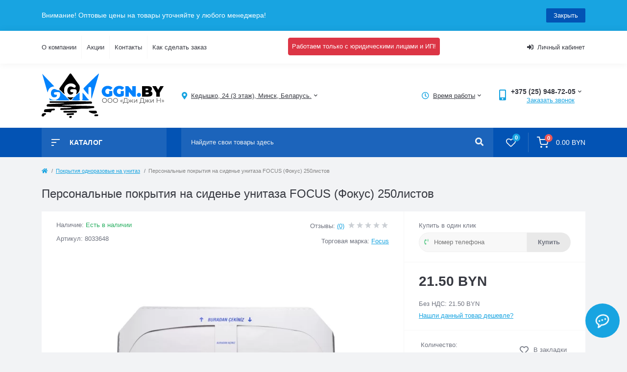

--- FILE ---
content_type: text/html; charset=utf-8
request_url: https://ggn.by/pokrytiya-odnorazovye-na-unitaz/personalnye-pokrytiya-na-sidene-unitaza-focus-250-listov-art-8033648
body_size: 21398
content:
<!DOCTYPE html>
<!--[if IE]><![endif]-->
<!--[if IE 8 ]><html dir="ltr" lang="ru" class="ie8"><![endif]-->
<!--[if IE 9 ]><html dir="ltr" lang="ru" class="ie9"><![endif]-->
<!--[if (gt IE 9)|!(IE)]><!-->
<html dir="ltr" lang="ru">
<!--<![endif]-->
<head>
<meta charset="UTF-8" />
<meta name="viewport" content="width=device-width, initial-scale=1.0">
<meta http-equiv="X-UA-Compatible" content="IE=edge">
<title>купить Персональные покрытия на сиденье унитаза FOCUS (Фокус) 250листов оптом дешево в Минске и по Беларуси </title>
<meta property="og:title" content="купить Персональные покрытия на сиденье унитаза FOCUS (Фокус) 250листов оптом дешево в Минске и по Беларуси " />
<meta property="og:description" content="Персональные покрытия на сиденье унитаза FOCUS (Фокус) 250листов по низкой цене с доставкой " />
<meta property="og:site_name" content="ООО &amp;quot;Джи Джи Н&amp;quot;" />
<meta property="og:url" content="https://ggn.by/personalnye-pokrytiya-na-sidene-unitaza-focus-250-listov-art-8033648" />
<meta property="og:image" content="https://ggn.by/image/catalog/pokrytiya-na-unitaz.png" />
<meta property="og:image:type" content="image/png" />
<meta property="og:image:width" content="1920" />
<meta property="og:image:height" content="1344" />
<meta property="og:image:alt" content="Персональные покрытия на сиденье унитаза FOCUS (Фокус) 250листов" />
<meta property="og:type" content="product" />
<base href="https://ggn.by/" />


<meta name="description" content="Персональные покрытия на сиденье унитаза FOCUS (Фокус) 250листов по низкой цене с доставкой " />
<meta name="keywords" content="одноразовые сиденья на унитаз оптом, купить индивидуальные покрытия на унитаз" />
<link rel="preload" as="image" href="https://ggn.by/image/cache/webp/catalog/pokrytiya-na-unitaz-700x500.webp">
<link rel="preload" as="image" href="https://ggn.by/image/catalog/logo/Logoblack24.svg">
<link href="min/cache/3908e34ca73229100af5b0ff99955a84.css?20251217121647" rel="stylesheet" media="screen" />
<script src="min/cache/3783b47318894b9ea0861f07110c8c99.js?20251217121647"></script>
<link href="https://ggn.by/personalnye-pokrytiya-na-sidene-unitaza-focus-250-listov-art-8033648" rel="canonical" />
<link href="https://ggn.by/image/catalog/logo/favicon.png" rel="icon" />
<!-- Google Tag Manager -->
<script>(function(w,d,s,l,i){w[l]=w[l]||[];w[l].push({'gtm.start':
new Date().getTime(),event:'gtm.js'});var f=d.getElementsByTagName(s)[0],
j=d.createElement(s),dl=l!='dataLayer'?'&l='+l:'';j.async=true;j.src=
'https://www.googletagmanager.com/gtm.js?id='+i+dl;f.parentNode.insertBefore(j,f);
})(window,document,'script','dataLayer','GTM-N484BVDS');</script>
<!-- End Google Tag Manager -->
<script>
    let octFonts = localStorage.getItem('octFonts');
	if (octFonts !== null) {
        var octHead  = document.getElementsByTagName('head')[0];
        var octLink  = document.createElement('link');
        octLink.rel  = 'stylesheet';
        octLink.type = 'text/css';
        octLink.href = location.protocol + '//' + location.host + '/catalog/view/theme/oct_feelmart/stylesheet/oct-fonts.css';
        octLink.media = 'all';
        octHead.appendChild(octLink);
    }
</script>
<style>
#oct-infobar {background:rgb(24, 164, 225);}
.oct-infobar-text {color:rgb(255, 255, 255);}
.oct-infobar-text a {color:rgb(24, 164, 225);}
#oct-infobar-btn {background:rgb(3, 83, 180);color:rgb(255, 255, 255);}
#oct-infobar-btn:hover {background:rgb(255, 255, 255);color:rgb(32, 35, 52);}
</style></head>
<body class="padding-bottom">
<div id="fm_sidebar_overlay"></div>
<div id="fm_sidebar">
    <div class="fm_sidebar-title d-flex alig-items-center justify-content-between">
      <span class="fm_sidebar-title-text">Меню</span>
      <span class="fm_sidebar-title-close"></span>
    </div>
    <div id="fm_sidebar_content" class="fm_sidebar-content"></div>
</div>
<nav id="fm_mobile_nav" class="d-lg-none fixed-bottom">
    <button type="button" id="fm_mobile_menu_button" onclick="fmSidebar('Меню', 'menu');" class="fm_mobile_nav-item fm_mobile_sidebar_toggle" aria-label="Menu"></button>
<button type="button" id="fm_mobile_user_button" onclick="fmSidebar('Авторизация', 'login');" class="fm_mobile_nav-item fm_mobile_sidebar_toggle" aria-label="Account"></button>
        <button onclick="location.href='https://ggn.by/index.php?route=product/compare';" type="button" id="fm_mobile_compare_button" class="fm_mobile_nav-item" aria-label="Compare"><span class="fm-menu-buttons-index fm-menu-compare-index">0</span></button>
    <button onclick="location.href='https://ggn.by/index.php?route=account/wishlist';" type="button" id="fm_mobile_wishlist_button" class="fm_mobile_nav-item" aria-label="Wishlist"><span class="fm-menu-buttons-index fm-menu-wishlist-index">0</span></button>
        <button type="button" id="fm_mobile_cart_button" onclick="fmSidebar('Корзина', 'cart');" class="fm_mobile_nav-item fm_mobile_sidebar_toggle" aria-label="Cart"><span class="fm-menu-buttons-index fm-menu-cart-index">0</span></button>
    </nav>

<div id="oct-infobar">
    <div class="container">
        <div class="row">
            <div class="col-lg-12 d-flex align-items-center justify-content-between flex-column flex-md-row">
                <div class="oct-infobar-text"><span style="font-size: 14px;">Внимание! Оптовые цены на товары уточняйте у любого менеджера!&nbsp;</span></div>
                <button type="button" aria-label="Information" id="oct-infobar-btn" class="mt-3 mt-md-0">Закрыть</button>
            </div>
        </div>
    </div>
</div>
<script>
$('#oct-infobar-btn').on('click', function () {
    $('#oct-infobar').addClass('hidden');
    const date = new Date('2026-01-18 20:26:35'.replace(/-/g, "/"));
    date.setTime(date.getTime() + (2 * 24 * 60 * 60 * 1000));
    document.cookie = 'oct_information_bar=1; path=/; expires=' + date.toUTCString();
});
</script>

<nav id="top" class="top d-none d-lg-block">
	<div class="container d-flex justify-content-between">
	  			<ul class="info-list list-unstyled d-flex">
						<li class="info-item"><a href="/about_us" class="info-link">О компании</a></li>
						<li class="info-item"><a href="https://ggn.by/index.php?route=product/special" class="info-link">Акции</a></li>
						<li class="info-item"><a href="/index.php?route=information/contact" class="info-link">Контакты</a></li>
						<li class="info-item"><a href="https://ggn.by/delivery" class="info-link">Как сделать заказ</a></li>
					</ul>
				<div class="urlica">Работаем только с юридическими лицами и ИП!</div>
		<div id="top-links" class="nav d-flex">
			
			 
			<div class="dropdown" id="fm-account-dropdown">
								<span onclick="octPopupLogin();" title="Личный кабинет" class="btn btn-user btn-link btn-block h-100 d-flex align-items-center" role="button" aria-haspopup="true"><i class="fas fa-sign-in-alt"></i> Личный кабинет</span>
					        </div>
		</div>
	</div>
</nav>
<header>
  <div class="container">
    <div class="row align-items-center">
		    	<div id="logo" class="col-6 col-md-2 col-lg-3 col-xl-3">
						<div class="fm-logo">
			<a href="https://ggn.by/">
				<img src="https://ggn.by/image/catalog/logo/Logoblack24.svg" title="ООО &quot;Джи Джи Н&quot;" alt="ООО &quot;Джи Джи Н&quot;" width="250" height="90" class="img-fluid" />
			</a>
			</div>
					</div>
						<div class="d-none d-md-flex col-md-7 col-lg-6 col-xl-5 fm-header-address">
	        <div class="header-dropdown-box">
				<div class="header-dropdown-toggle btn btn-header btn-link d-flex align-items-center h-100"><i class="fas fa-map-marker-alt"></i> <span>Кедышко, 24 (3 этаж), Минск, Беларусь.</span> <i class="fas fa-chevron-down"></i></div>
				<div class="header-dropdown text-center">
					<div class="header-dropdown-inner fm-header-address-dropdown-inner">
                        <div class="fm-header-location-inner">
                            <div class="fm-header-location active">
                                <div class="d-flex align-items-center">
                                    <div class="fm-header-location-address">Кедышко, 24 (3 этаж), Минск, Беларусь.</div>
                                                                    </div>
                                                                <div class="fm-header-location-collapsed">
                                                                        <div class="fm-header-location-phones">
                                        <span><i class="fas fa-phone"></i></span>
                                                                                <a href="tel:+375259487205">+375 (25) 948-72-05 </a>
                                                                                <a href="tel:+375296200702">+375 (29) 620-07-02 </a>
                                                                                <a href="tel:+375293283100Валентина">+375 (29) 328-31-00 Валентина</a>
                                                                                <a href="tel:+375291203042Татьяна">+375 (29) 120-30-42 Татьяна</a>
                                                                                <a href="tel:+375296265575Наталья">+375 (29) 626-55-75 Наталья </a>
                                                                                <a href="tel:+375293831309Светлана">+375 (29) 383-13-09 Светлана</a>
                                                                                <a href="tel:+375296347630Наталья">+375 (29) 634-76-30 Наталья</a>
                                                                                <a href="tel:+375259487205Анастасия">+375 (25) 948-72-05 Анастасия </a>
                                                                                <a href="tel:+375293296488картон">+375 (29) 329-64-88 картон</a>
                                                                                <a href="tel:+375173996895общий">+375 (17) 399-68-95 общий</a>
                                                                            </div>
                                                                                                            <div class="fm-header-location-shedule">
                                                                                <span>Понедельник	09:00 — 17:00</span><br>
                                                                                <span>Вторник	09:00 — 17:00</span><br>
                                                                                <span>Среда	09:00 — 17:00</span><br>
                                                                                <span>Четверг	09:00 — 17:00</span><br>
                                                                                <span>Пятница	09:00 — 17:00</span><br>
                                                                                <span>Суббота	Выходной</span><br>
                                                                                <span>Воскресенье	Выходной</span><br>
                                                                            </div>
                                                                                                            <div class="fm-header-location-map">
                                        <div id="oct-contact-map" class="not_in"></div>
                                    <script>
                                        $('.header-dropdown-toggle').on('mouseenter mouseleave', function() {
                                            octShowMap('<iframe src="https://yandex.ru/map-widget/v1/?um=constructor%3Af2de4fb685abf5c1fc92054103e66e077a43520905e06883bf17ac902088475f&amp;source=constructor" width="100%" height="400" frameborder="0"></iframe>', '#oct-contact-map');
                                        });
                                        </script>
                                    </div>
                                                                    </div>
                                                            </div>
                                                    </div>
						<div class="d-flex justify-content-center fm-header-location-contacts-btn">
							<a href="https://ggn.by/index.php?route=information/contact" class="fm-btn fm-btn-blue">Перейти в контакты</a>
						</div>
				    </div>
				</div>
			</div>
		</div>
						<div class="fm-header-shedule d-none col-xl-2 d-xl-flex justify-content-center">
          <div class="header-dropdown-box">
            <div class="header-dropdown-toggle btn btn-header btn-link d-flex align-items-center h-100">
              <i class="far fa-clock"></i>
              <span>Время работы</span>
              <i class="fas fa-chevron-down"></i>
            </div>
            <div class="header-dropdown header-dropdown-shedule text-center">
              <div class="header-dropdown-inner">
                <div class="header-dropdown-title header-dropdown-title-bold">Время работы магазина:</div>
                <ul class="list-unstyled">
                						<li>Понедельник	09:00 — 17:00</li>
										<li>Вторник	09:00 — 17:00</li>
										<li>Среда	09:00 — 17:00</li>
										<li>Четверг	09:00 — 17:00</li>
										<li>Пятница	09:00 — 17:00</li>
										<li>Суббота	Выходной</li>
										<li>Воскресенье	Выходной</li>
					                </ul>
              </div>
            </div>
          </div>
        </div>
						<div class="col-6 col-md-3 col-xl-2 d-flex fm-header-phones">
          <div class="fm-phone-box d-flex align-items-center">
            <div class="fm-phone-img">
              <i class="fas fa-mobile-alt"></i>
            </div>
            <div class="fm-phone-content text-right">
                          <div class="header-dropdown-box btn-link dropdown-toggle d-flex align-items-center">
                +375 (25) 948-72-05 
                <i class="fas fa-chevron-down"></i>
	            <div class="header-dropdown text-center">
	                <div class="header-dropdown-inner">
	                  <div class="header-dropdown-title header-dropdown-title-bold">Наши телефоны:</div>
	                  <ul class="list-unstyled">
	                    						<li><a href="tel:+375259487205" class="phoneclick">+375 (25) 948-72-05 </a></li>
												<li><a href="tel:+375296200702" class="phoneclick">+375 (29) 620-07-02 </a></li>
												<li><a href="tel:+375293283100Валентина" class="phoneclick">+375 (29) 328-31-00 Валентина</a></li>
												<li><a href="tel:+375291203042Татьяна" class="phoneclick">+375 (29) 120-30-42 Татьяна</a></li>
												<li><a href="tel:+375296265575Наталья" class="phoneclick">+375 (29) 626-55-75 Наталья </a></li>
												<li><a href="tel:+375293831309Светлана" class="phoneclick">+375 (29) 383-13-09 Светлана</a></li>
												<li><a href="tel:+375296347630Наталья" class="phoneclick">+375 (29) 634-76-30 Наталья</a></li>
												<li><a href="tel:+375259487205Анастасия" class="phoneclick">+375 (25) 948-72-05 Анастасия </a></li>
												<li><a href="tel:+375293296488картон" class="phoneclick">+375 (29) 329-64-88 картон</a></li>
												<li><a href="tel:+375173996895общий" class="phoneclick">+375 (17) 399-68-95 общий</a></li>
							                  </ul>
	                </div>
	            </div>
              </div>
                                  			<div class="fm-phone-link" onclick="octPopupCallPhone()">Заказать звонок</div>
    			            </div>
          </div>
        </div>
            </div>
  </div>
</header>
<div class="menu-row sticky-top">
	<div class="container">
		<div class="row">
			<div id="oct-menu-box" class="col-lg-3">
	<div class="fm-menu d-flex align-items-center">
        <div class="fm-menu-burg">
          <span class="fm-menu-burg-top"></span>
          <span class="fm-menu-burg-middle"></span>
          <span class="fm-menu-burg-bottom"></span>
        </div>
        <span id="fm-menu-header" class="fm-menu-header">КАТАЛОГ</span>
    </div>
	<nav id="oct-menu-dropdown-menu">
		<ul id="oct-menu-ul" class="oct-menu-ul oct-menu-parent-ul list-unstyled">
																		<li class="oct-menu-li"><a href="https://ggn.by/bumaga-tualetnaya-bytovaya-makulatra" class="oct-menu-a"><span class="oct-menu-item-name">Бумага туалетная бытовая (Макулатура)</span></a></li>
												<li class="oct-menu-li"><a href="https://ggn.by/bumaga-tualetnaya-bytovaya" class="oct-menu-a"><span class="oct-menu-item-name">Бумага туалетная бытовая (Целлюлоза)</span></a></li>
												<li class="oct-menu-li"><a href="https://ggn.by/bumaga-tualenaya-dlya-dispenserov" class="oct-menu-a"><span class="oct-menu-item-name">Бумага туалетная для диспенсеров</span></a></li>
												<li class="oct-menu-li"><a href="https://ggn.by/gubki-i-salfetki-bytovye" class="oct-menu-a"><span class="oct-menu-item-name">Губки и салфетки бытовые</span></a></li>
												<li class="oct-menu-li"><a href="https://ggn.by/dezinfitsiruyushchie-sredstva" class="oct-menu-a"><span class="oct-menu-item-name">Дезинфицирующие средства</span></a></li>
												<li class="oct-menu-li"><a href="https://ggn.by/dispensery-dlya-pokrytiy-na-unitaz" class="oct-menu-a"><span class="oct-menu-item-name">Диспенсеры для покрытий на унитаз</span></a></li>
												<li class="oct-menu-li"><a href="https://ggn.by/dispensery-dlya-polotenets" class="oct-menu-a"><span class="oct-menu-item-name">Диспенсеры для полотенец</span></a></li>
												<li class="oct-menu-li"><a href="https://ggn.by/dispensery-dlya-salfetok" class="oct-menu-a"><span class="oct-menu-item-name">Диспенсеры для салфеток</span></a></li>
												<li class="oct-menu-li"><a href="https://ggn.by/dispensery-dlya-tualetnoy-bumagi" class="oct-menu-a"><span class="oct-menu-item-name">Диспенсеры для туалетной бумаги</span></a></li>
												<li class="oct-menu-li"><a href="https://ggn.by/dozatory-dlya-zhidkogo-myla-i-antiseptika" class="oct-menu-a"><span class="oct-menu-item-name">Дозаторы для жидкого мыла и антисептика</span></a></li>
												<li class="oct-menu-li">
					<div class="d-flex align-items-center justify-content-between">
						<a href="https://ggn.by/karton" class="oct-menu-a"><span class="oct-menu-item-name">Картон</span></a><span class="oct-menu-toggle"><i class="fas fa-chevron-right"></i></span>					</div>
					<div class="oct-menu-child-ul">
						<div class="oct-menu-back"><i class="fas fa-long-arrow-alt-left"></i> Картон</div>
						<ul class="oct-menu-ul list-unstyled">
														<li class="oct-menu-li">
								<div class="d-flex align-items-center justify-content-between">
									<a href="https://ggn.by/karton/dobrushskiy-karton"><span class="oct-menu-item-name">Добрушский картон</span></a>								</div>
															</li>
														<li class="oct-menu-li">
								<div class="d-flex align-items-center justify-content-between">
									<a href="https://ggn.by/karton/karton-alyaska-plus"><span class="oct-menu-item-name">Картон Аляска плюс</span></a>								</div>
															</li>
														<li class="oct-menu-li">
								<div class="d-flex align-items-center justify-content-between">
									<a href="https://ggn.by/karton/karton_kama"><span class="oct-menu-item-name">Картон КАМА</span></a>								</div>
															</li>
														<li class="oct-menu-li">
								<div class="d-flex align-items-center justify-content-between">
									<a href="https://ggn.by/karton/karton_multicolor_mirabell"><span class="oct-menu-item-name">Картон Мультиколор Мирабелл </span></a>								</div>
															</li>
														<li class="oct-menu-li">
								<div class="d-flex align-items-center justify-content-between">
									<a href="https://ggn.by/karton/karton_proton_opt"><span class="oct-menu-item-name">Картон Протон </span></a>								</div>
															</li>
														<li class="oct-menu-li">
								<div class="d-flex align-items-center justify-content-between">
									<a href="https://ggn.by/karton/umka"><span class="oct-menu-item-name">Картон Умка</span></a>								</div>
															</li>
																				</ul>
					</div>
				</li>
												<li class="oct-menu-li"><a href="https://ggn.by/meshki-dlya-musora" class="oct-menu-a"><span class="oct-menu-item-name">Мешки для мусора</span></a></li>
												<li class="oct-menu-li"><a href="https://ggn.by/moyushchie-sredstva" class="oct-menu-a"><span class="oct-menu-item-name">Моющие средства</span></a></li>
												<li class="oct-menu-li"><a href="https://ggn.by/mylo-i-moyushchie-sredstva-dlya-ruk" class="oct-menu-a"><span class="oct-menu-item-name">Мыло и моющие средства для рук</span></a></li>
												<li class="oct-menu-li"><a href="https://ggn.by/odnorazovaya-posuda" class="oct-menu-a"><span class="oct-menu-item-name">Одноразовая посуда</span></a></li>
												<li class="oct-menu-li"><a href="https://ggn.by/ocvejiteli-vozduha" class="oct-menu-a"><span class="oct-menu-item-name">Освежители воздуха</span></a></li>
												<li class="oct-menu-li"><a href="https://ggn.by/perchatki" class="oct-menu-a"><span class="oct-menu-item-name">Перчатки</span></a></li>
												<li class="oct-menu-li"><a href="https://ggn.by/pokrytiya-odnorazovye-na-unitaz" class="oct-menu-a"><span class="oct-menu-item-name">Покрытия одноразовые на унитаз</span></a></li>
												<li class="oct-menu-li"><a href="https://ggn.by/polotentsa-bumazhnye-v-slozheniya" class="oct-menu-a"><span class="oct-menu-item-name">Полотенца бумажные V-сложения</span></a></li>
												<li class="oct-menu-li"><a href="https://ggn.by/polotentsa-bumazhnye-z-slozheniya" class="oct-menu-a"><span class="oct-menu-item-name">Полотенца бумажные Z-сложения</span></a></li>
												<li class="oct-menu-li"><a href="https://ggn.by/polotentsa-bumazhnye-bytovye-v-rulonakh" class="oct-menu-a"><span class="oct-menu-item-name">Полотенца бумажные бытовые в рулонах</span></a></li>
												<li class="oct-menu-li"><a href="https://ggn.by/polotentsa-bumazhnye-v-rulonakh-dlya-dispenserov" class="oct-menu-a"><span class="oct-menu-item-name">Полотенца бумажные в рулонах для диспенсеров</span></a></li>
												<li class="oct-menu-li"><a href="https://ggn.by/protirochnye-materialy-v-rulonakh" class="oct-menu-a"><span class="oct-menu-item-name">Протирочные материалы в рулонах</span></a></li>
												<li class="oct-menu-li"><a href="https://ggn.by/sadovii_inventar_optom" class="oct-menu-a"><span class="oct-menu-item-name">Садовый инвентарь </span></a></li>
												<li class="oct-menu-li"><a href="https://ggn.by/salfetki-bumazhnye" class="oct-menu-a"><span class="oct-menu-item-name">Салфетки бумажные</span></a></li>
												<li class="oct-menu-li"><a href="https://ggn.by/snegouborochnii_inventar" class="oct-menu-a"><span class="oct-menu-item-name">Снегоуборочный инвентарь </span></a></li>
												<li class="oct-menu-li"><a href="https://ggn.by/sredstva-individualnoy-zashchity" class="oct-menu-a"><span class="oct-menu-item-name">Средства индивидуальной защиты</span></a></li>
												<li class="oct-menu-li"><a href="https://ggn.by/stiralnye-poroshki-i-konditsionery" class="oct-menu-a"><span class="oct-menu-item-name">Стиральные порошки и кондиционеры</span></a></li>
												<li class="oct-menu-li"><a href="https://ggn.by/tekhnicheskie-tkani" class="oct-menu-a"><span class="oct-menu-item-name">Технические ткани</span></a></li>
												<li class="oct-menu-li"><a href="https://ggn.by/tovary-dlya-kukhni" class="oct-menu-a"><span class="oct-menu-item-name">Товары для кухни</span></a></li>
												<li class="oct-menu-li"><a href="https://ggn.by/uborochniiinventar" class="oct-menu-a"><span class="oct-menu-item-name">Уборочный инвентарь</span></a></li>
												<li class="oct-menu-li"><a href="https://ggn.by/uhod_i_aksessuari" class="oct-menu-a"><span class="oct-menu-item-name">Уход и аксессуары</span></a></li>
												<li class="oct-menu-li"><a href="https://ggn.by/chistyashchie-sredstva" class="oct-menu-a"><span class="oct-menu-item-name">Чистящие средства</span></a></li>
												<li class="oct-menu-li"><a href="https://ggn.by/chistyashchie-sredstva-dlya-stekol" class="oct-menu-a"><span class="oct-menu-item-name">Чистящие средства для стекол</span></a></li>
										
								</ul>
	</nav>
</div>

	        <div class="col-lg-9 fm-menu-buttons-list-col d-flex justify-content-between">
		        <div id="search" class="fm-search">
    <input id="input_search" type="text" name="search" value="" placeholder="Найдите свои товары здесь" class="w-100 h-100 menu-input">
    <button type="button" id="fm-search-button" class="btn-search menu-btn-search h-100" aria-label="Search"><i class="fa fa-search"></i></button>
	<div id="fm_livesearch_close" onclick="clearLiveSearch();" class="d-flex d-lg-none align-items-center justify-content-center"><img src="catalog/view/theme/oct_feelmart/img/livesearch-close-icon.svg" alt="" width="25" height="25" /></div>
	<div id="fm_livesearch"></div>
</div>


<script>
function clearLiveSearch() {
	$('#fm_livesearch_close, #fm_sidebar_overlay').removeClass('visible');
	$('#fm_livesearch').removeClass('expanded');
	$('.menu-row').removeClass('active');
	$('#fm_livesearch').html('');
	$('#input_search').val('');

}
$(document).ready(function() {
	let timer, delay = 500;

	$('#input_search').keyup(function(event) {

	    switch(event.keyCode) {
			case 37:
			case 39:
			case 38:
			case 40:
				return;
			case 27:
				clearLiveSearch();
				return;
		}

	    clearTimeout(timer);

	    timer = setTimeout(function() {
	        let value = $('#search input[name=\'search\']').val();

			if (value.length >= 4) {
				let key = encodeURIComponent(value);
				octsearch.search(key, 'desktop');
			} else if (value.length === 0) {
				clearLiveSearch();
			}

	    }, delay );
	});
});

let octsearch = {
	'search': function(key, type) {
		$.ajax({
			url: 'index.php?route=octemplates/module/oct_live_search',
			type: 'post',
			data: 'key=' + key,
			dataType: 'html',
			cache: false,
			success: function(data) {
				$('#fm_livesearch').html(data).addClass('expanded');

				if(data = data.match(/livesearch/g)) {
					$('#fm_livesearch_close, #fm_sidebar_overlay').addClass('visible');
					$('.menu-row').addClass('active');

				} else {
					$('#fm_livesearch_close, #fm_sidebar_overlay').removeClass('visible');
					$('.menu-row').removeClass('active');
				}
			}
		});
	}
}
</script>

		        <div class="fm-menu-buttons-list d-flex">
		        			            <button title="Список сравнения" onclick="location.href='https://ggn.by/index.php?route=product/compare';" type="button" class="fm-menu-buttons-item fm-menu-buttons-compare">
			            <span class="fm-menu-buttons-icon">
			                <img src="catalog/view/theme/oct_feelmart/img/compare-icon.svg" alt="compare-icon" width="17" height="17">
			                <span class="fm-menu-buttons-index fm-menu-compare-index">0</span>
			            </span>
		            </button>
		            <button title="Список желаний" onclick="location.href='https://ggn.by/index.php?route=account/wishlist';" type="button" class="fm-menu-buttons-item fm-menu-buttons-wishlist">
			            <span class="fm-menu-buttons-icon">
			                <img src="catalog/view/theme/oct_feelmart/img/heart-icon.svg" alt="heart-icon" width="20" height="17">
			                <span class="fm-menu-buttons-index fm-menu-wishlist-index">0</span>
			            </span>
		            </button>
		            <button title="Корзина" id="cart" class="fm-menu-cart-box d-flex align-items-center" type="button" onclick="fmSidebar('Корзина', 'cart');">
    <img src="catalog/view/theme/oct_feelmart/img/cart-icon.svg" alt="cart-icon" width="24" height="24">
    <span class="fm-menu-buttons-index fm-menu-cart-index">0</span>
    <span class="fm-menu-cart-text">0.00 BYN</span>
</button>

		        </div>
	        </div>
		</div>
	</div>
</div>

<div id="product-product" class="container">
	<nav aria-label="breadcrumb">
	<ul class="breadcrumb fm-breadcrumb">
						<li class="breadcrumb-item fm-breadcrumb-item"><a href="https://ggn.by/"><i class="fa fa-home"></i></a></li>
								<li class="breadcrumb-item fm-breadcrumb-item"><a href="https://ggn.by/pokrytiya-odnorazovye-na-unitaz">Покрытия одноразовые на унитаз</a></li>
								<li class="breadcrumb-item fm-breadcrumb-item">Персональные покрытия на сиденье унитаза FOCUS (Фокус) 250листов</li>
				</ul>
</nav>
<script type="application/ld+json">
{
	"@context": "http://schema.org",
	"@type": "BreadcrumbList",
	"itemListElement":
	[
																{
				"@type": "ListItem",
				"position": 1,
				"item":
				{
					"@id": "https://ggn.by/pokrytiya-odnorazovye-na-unitaz",
					"name": "Покрытия одноразовые на унитаз"
				}
			},											{
				"@type": "ListItem",
				"position": 2,
				"item":
				{
					"@id": "https://ggn.by/pokrytiya-odnorazovye-na-unitaz/personalnye-pokrytiya-na-sidene-unitaza-focus-250-listov-art-8033648",
					"name": "Персональные покрытия на сиденье унитаза FOCUS (Фокус) 250листов"
				}
			}						]
}
</script>

	<div class="content-top-box"></div>
	<main>
		<div class="row">
			<div class="col-12">
				<h1 class="fm-main-title fm-page-title">Персональные покрытия на сиденье унитаза FOCUS (Фокус) 250листов</h1>
			</div>
		</div>
		<div id="content" class="row fm-product-box no-gutters">
		<div class="col-lg-8">
			<div class="fm-proruct-left h-100">
				<div class="fm-proruct-left-top d-flex d-sm-block flex-column">
					<div class="fm-product-left-top-info d-sm-flex justify-content-between order-2">
						<ul class="fm-product-left-top-info-list list-unstyled">
							<li class="fm-product-left-top-info-item fm-product-left-info-item-stock">Наличие: <span class="fm-product-left-top-info-is">Есть в наличии</span></li>
														<li class="fm-product-left-top-info-item fm-product-left-top-info-item-code">Артикул: 8033648</li>
													</ul>
						<div class="fm-product-left-top-info-block">
														<div class="fm-module-rating d-flex align-items-center justify-content-sm-center">
								<div class="fm-product-left-top-info-block-reviews">
									Отзывы: <span onclick="scrollToElement('#fm-product-page-reviews');">(0)</span>
								</div>
								<div class="fm-module-rating-stars d-flex align-items-center">
																											<span class="fm-module-rating-star"></span>
																																				<span class="fm-module-rating-star"></span>
																																				<span class="fm-module-rating-star"></span>
																																				<span class="fm-module-rating-star"></span>
																																				<span class="fm-module-rating-star"></span>
																										</div>
							</div>
																					<div class="fm-product-left-top-info-block-brand text-sm-right">
								Торговая марка: <a href="https://ggn.by/focus">Focus</a>
							</div>
													</div>
					</div>
															<div class="fm-product-left-top-photo-main order-0">
												<div class="fm-product-slide-box">
							<div class="fm-product-slide">
								<a href="https://ggn.by/image/cache/webp/catalog/pokrytiya-na-unitaz-700x500.webp" class="oct-gallery" onClick="return false;">
									<img src="https://ggn.by/image/cache/webp/catalog/pokrytiya-na-unitaz-700x500.webp" class="img-fluid" alt="Персональные покрытия на сиденье унитаза FOCUS (Фокус) 250листов" title="Персональные покрытия на сиденье унитаза FOCUS (Фокус) 250листов" width="700" height="500" />
								</a>
							</div>
																																																						<div class="fm-product-slide">
									<a href="https://ggn.by/image/cache/webp/catalog/personpokryt-na-sidene-unitaza-focus-250listov-700x500.webp" class="oct-gallery" onClick="return false;">
										<img src="https://ggn.by/image/cache/webp/catalog/personpokryt-na-sidene-unitaza-focus-250listov-700x500.webp" class="img-fluid" alt="Персональные покрытия на сиденье унитаза FOCUS (Фокус) 250листов" title="Персональные покрытия на сиденье унитаза FOCUS (Фокус) 250листов" width="700" height="500" />
									</a>
								</div>
																					</div>
					</div>
															<div class="image-additional-box order-1">
						<div id="image-additional" class="image-additional-list">
																					<div class="image-additional-item">
								<a class="additional-gallery-item" href="https://ggn.by/image/cache/webp/catalog/pokrytiya-na-unitaz-700x500.webp" onClick="return false;" data-href="https://ggn.by/image/cache/webp/catalog/pokrytiya-na-unitaz-700x500.webp">
									<img src="https://ggn.by/image/cache/webp/catalog/pokrytiya-na-unitaz-90x90.webp" title="Персональные покрытия на сиденье унитаза FOCUS (Фокус) 250листов" alt="Персональные покрытия на сиденье унитаза FOCUS (Фокус) 250листов" width="90" height="90" />
								</a>
							</div>
																					<div class="image-additional-item">
								<a class="additional-gallery-item" href="https://ggn.by/image/cache/webp/catalog/personpokryt-na-sidene-unitaza-focus-250listov-700x500.webp" onClick="return false;" data-href="https://ggn.by/image/cache/webp/catalog/personpokryt-na-sidene-unitaza-focus-250listov-700x500.webp">
									<img src="https://ggn.by/image/cache/webp/catalog/personpokryt-na-sidene-unitaza-focus-250listov-90x90.webp" title="Персональные покрытия на сиденье унитаза FOCUS (Фокус) 250листов" alt="Персональные покрытия на сиденье унитаза FOCUS (Фокус) 250листов" width="90" height="90" />
								</a>
							</div>
													</div>
					</div>
										<script>
						$(function () {
							setTimeout(function(){
								$('#image-additional').slick('refresh');
								$('.image-additional-box').addClass('overflow-visible');
						    },500);

							
						    $('.fm-product-slide-box').slick({
							    infinite: false,
								slidesToShow: 1,
								slidesToScroll: 1,
								fade: false,
								draggable: false,
								asNavFor: '#image-additional',
								dots: false,
								arrows: false
							});

						    $('#image-additional').slick({
							    infinite: false,
								slidesToShow: 6,
								slidesToScroll: 1,
								focusOnSelect: true,
								asNavFor: '.fm-product-slide-box',
								dots: false,
								prevArrow:"<button type='button' class='slick-prev pull-left'>&lt;</button>",
								nextArrow:"<button type='button' class='slick-next pull-right'>&gt;</button>",
								responsive: [
							    {
							      breakpoint: 1600,
							      settings: {
							        slidesToShow: 4,
									slidesToScroll: 1
							      }
							    },
							    {
							      breakpoint: 992,
							      settings: {
							        slidesToShow: 3,
									slidesToScroll: 1
							      }
							    },
							    {
							      breakpoint: 376,
							      settings: {
							        slidesToShow: 2,
									slidesToScroll: 1
							      }
							    }
							  ]
							});
						});
					</script>
										<div id="product_mobile_top" class="order-3"></div>
					<ul class="fm-product-description-nav list-unstyled d-flex align-items-center order-4">
												<li class="fm-product-description-nav-item fm-product-description-nav-item-active">
							<span>Обзор товара</span>
						</li>
																																				<li class="fm-product-description-nav-item">
							<span onclick="scrollToElement('.fm-product-faq-tab-content');">Вопросы (0)</span>
						</li>
																		<li class="fm-product-description-nav-item">
							<span onclick="scrollToElement('#fm-product-page-reviews');">Отзывов (0)</span>
						</li>
																		<li class="fm-product-description-nav-item">
							<span onclick="scrollToElement('#fm-related-products-row');">Похожие товары</span>
						</li>
											</ul>
					 
										<div class="fm-product-description-cont order-5">
						<p><b>Покрытия на сиденье унитаза индивидуальные FOCUS Closet Cover </b>в количестве 250 шт./упаковка. Изготовлены из 100% целлюлозы, полностью растворяются в воде. Смываются в унитаз, не вызывая засоров. Форма и размер листа подойдут для унитазов любых форм и размеров. При раскладывании остается свободный кончик листа.<br>
</p><p>Артикул: 8033648<br> 
Количество слоев:  1<br>
Размеры листа (см):  37х44см<br>
Листов в упаковке:  250<br>
Количество в коробке:  10</p><p>Опт в период скидок - 18.00 руб. Звоните!</p>
											</div>
															<div class="alert alert-warning" role="alert">
			 <h2>Сертификаты</h2>
				<ul style="list-style:none;">
				  					  <li><i class="fa fa-download text-success"></i> <a href="https://ggn.by/index.php?route=product/product/download&amp;product_id=102&amp;download_id=36" title="ПЕРСОН.ПОКРЫТ. НА СИДЕНЬЕ УНИТАЗА FOCUS 250листов.pdf" target="_blank">ПЕРСОН.ПОКРЫТ. НА СИДЕНЬЕ УНИТАЗА FOCUS 250листов.pdf (1.38MB)</a></li>
				  		
				</ul>
			 		
			</div>
			 									</div>
													<div class="fm-product-faq-tab-content">
						<div class="fm-page-main-title">Вопросы (0)</div>
				        <div class="fm-product-tabs-questions" id="product_questions">
            <div class="fm-product-tabs-questions-top">
                            <p class="my-4">Нет вопросов о данном товаре, станьте первым и задайте свой вопрос.</p>
                        <button type="button" class="fm-btn fm-btn-blue" data-toggle="modal" data-target="#fm-popup-faq">+ Задать вопрос</button>
            <div class="modal" id="fm-popup-faq" tabindex="-1" role="dialog" aria-hidden="true">
                <div class="modal-dialog modal-dialog-centered" role="document">
                    <div class="modal-content">
                        <div class="modal-header">
                            <div class="modal-title">Задать вопрос</div>
                            <button type="button" class="fm-close" data-dismiss="modal" aria-label="Close">
                                <span aria-hidden="true" class="fm-modal-close-icon fm-modal-close-left"></span>
                                <span aria-hidden="true" class="fm-modal-close-icon fm-modal-close-right"></span>
                            </button>
                        </div>
                        <div class="modal-body">
                            <form id="fofm-faq" enctype="multipart/form-data" method="post">
                                <div class="pb-4">Если у Вас есть вопросы по этому товару, заполните форму ниже, и мы ответим в ближайшее время.</div>
                                <div class="form-group-20">
                                    <input type="text" name="name" class="form-control" id="faqInputName" placeholder="Ваше имя:">
                                </div>
                                <div class="form-group-20">
                                    <textarea id="faqText" name="text" class="form-control" placeholder="Ваш вопрос"></textarea>
                                </div>
                                <div class="form-group-20">
                                    
                                </div>
                                <button type="button" id="button-oct_faq" class="fm-btn fm-btn-blue">Продолжить</button>
                            </form>
                        </div>
                    </div>
                </div>
            </div>
        </div>
        </div>
<script>
$("#faqInputName, #faqText").on("change paste keyup", function() {
  $(this).removeClass('error_style');
});
$('body').on('click', '#oct_faqs .pagination a', function(e){
    e.preventDefault();

    $('#oct_faqs').html();

    $('#oct_faqs').load(this.href);

    scrollToElement('#product_questions');
});

$('#button-oct_faq').on('click', function() {
	$.ajax({
		url: 'index.php?route=octemplates/faq/oct_product_faq/write&faqp_id=102',
		type: 'post',
		dataType: 'json',
		data: $("#fofm-faq").serialize(),
		beforeSend: function() {
			$('#button-oct_faq').button('loading');
            $('#fm-popup-faq input, #fm-popup-faq textarea').removeClass('error_style');
		},
		complete: function() {
			$('#button-oct_faq').button('reset');
		},
		success: function(json) {
            $('.alert-dismissible').remove();

            if (json['error']) {
                let errorOption = '';

                $.each(json['error'], function(i, val) {
                    $('#fm-popup-faq [name="' + i + '"]').addClass('error_style');
                    errorOption += '<div class="alert-text-item">' + val + '</div>';
                });

                fmNotify('danger', errorOption);
            }

			if (json['success']) {
                fmNotify('success', json['success']);

                $('#fm-popup-faq').modal('hide');
                $('#fofm-faq input[name=\'name\']').val('');
                $('#fofm-faq textarea[name=\'text\']').val('');
			}
		}
	});
});
</script>

					</div>
		        							</div>
		</div>
		<div id="fm_product_right_inner" class="col-lg-4">
			<div id="fm_product_right" class="fm-product-right h-100">
				<div class="fm-product-right-top">
										<div class="fm-product-one-click fm-product-right-block">
	<form action="javascript:;" id="oct_purchase_byoneclick_form_product" method="post">
		<div class="fm-product-one-click-text">Купить в один клик</div>
		<div class="input-group">
			<input type="tel" name="telephone" placeholder="Номер телефона" id="one_click_input" class="one_click_input form-control">
						<input type="hidden" name="product_id" value="102" />
						<input type="hidden" name="oct_byoneclick" value="1" />
						<span class="input-group-btn">
				<button class="fm-btn fm-input-with-btn fm-product-one-click-btn" type="button">Купить</button>
			</span>
		</div>
	</form>
</div>
<script src="catalog/view/theme/oct_feelmart/js/jquery.inputmask.bundle.min.js"></script>
<script>
fmInputMask ('#oct_purchase_byoneclick_form_product .one_click_input', '8 (999) 999-99-99');
</script>
<script>
$("#one_click_input").on("change paste keyup", function() {
	$(this).removeClass('error_style');
});
$('#oct_purchase_byoneclick_form_product .fm-product-one-click-btn').on('click', function() {
	$.ajax({
        type: 'post',
        dataType: 'json',
        url: 'index.php?route=octemplates/module/oct_popup_purchase/makeorder',
        cache: false,
        data: $('#oct_purchase_byoneclick_form_product').serialize(),
        beforeSend: function() {
        	$('#oct_purchase_byoneclick_form_product .fm-product-one-click-btn').attr('disabled', 'disabled');
		},
        complete: function() {
			$('#oct_purchase_byoneclick_form_product .fm-product-one-click-btn').removeAttr('disabled');
        },
        success: function(json) {
	        if (json['error']) {
				let errorOption = '';

				$.each(json['error'], function(i, val) {
					if (val) {
						$('#oct_purchase_byoneclick_form_product [name="' + i + '"]').addClass('error_style');
						errorOption += '<div class="alert-text-item">' + val + '</div>';
					}
				});

				fmNotify('danger', errorOption);
			} else {
				if (json['success']) {
					$(this).attr( "disabled", "disabled" );
					successOption = '<div class="alert-text-item">' + json['success'] + '</div>';

					$('#oct_purchase_byoneclick_form_product #one_click_input').val('');
					$('#oct_purchase_byoneclick_form_product #one_click_input').removeClass('error_style');
					$('#oct_purchase_byoneclick_form_product .fm-product-one-click-btn').prop('disabled', true);

					
					
		            
					fmNotify('success', successOption);

																				}
			}
        }
    });
});
</script>

															<div class="fm-price-block fm-product-right-block">
						<div class="fm-module-price d-flex align-items-center">
														<span class="fm-module-price-new">21.50 BYN</span>
													</div>
												<div class="fm-price-block-info fm-price-block-info-tax">Без НДС: 21.50 BYN</div>
																														<span class="fm-price-block-link" onclick="octPopupFoundCheaper('102');">Нашли данный товар дешевле?</span>
											</div>
															<div id="product" class="fm-product-action">
												<div class="fm-product-buttons fm-product-right-block">
							<div class="d-flex align-items-center justify-content-between">
								<div class="fm-product-quantity d-flex flex-column">
									<label class="control-label product-quantity-label" for="input-quantity">Количество:</label>
									<div class="btn-group fm-product-quantity" role="group">
										<button type="button" class="fm-product-quantity-btn fm-product-quantity-btn-left" onclick="updateValueProduct(true, false, false);">-</button>
										<input type="text" class="form-control" name="quantity" value="1" id="input-quantity" />
										<input type="hidden" name="product_id" value="102" />
										<button type="button" class="fm-product-quantity-btn fm-product-quantity-btn-right" onclick="updateValueProduct(false, true, false);">+</button>
										<input type="hidden" id="min-product-quantity" value="1" name="min_quantity">
										<input type="hidden" id="max-product-quantity" value="" name="max_quantity">
									</div>
								</div>
								<div class="fm-product-buttons-list">
									<div class="fm-product-buttons-item">
										<div class="fm-product-buttons-link fm-product-buttons-link-wishlist d-flex align-items-center" title="В закладки" onclick="wishlist.add('102');"><i class="far fa-heart"></i><span>В закладки</span></div>
									</div>
									<div class="fm-product-buttons-link fm-product-buttons-link-compare d-flex align-items-center" title="В сравнение" onclick="compare.add('102');"><i class="fas fa-sliders-h"></i><span>В сравнение</span></div>
								</div>
							</div>
							<div class="fm-product-btn-group">
								<button type="button" id="button-cart" data-loading-text="Загрузка..." class="fm-product-btn fm-product-btn-cart d-flex align-items-center justify-content-center"><img src="catalog/view/theme/oct_feelmart/img/shop-cart-icon.svg" alt="В корзину" width="14" height="14"><span>В корзину</span></button>
																<button type="button" class="fm-product-btn button-one-click" onclick="octPopPurchase('102')">Быстрый заказ</button>
															</div>
						</div>
					</div>
									</div>
											</div>
		</div>
				<div id="fm-product-page-reviews" class="fm-product-reviews">
			<div class="fm-product-reviews-top d-flex justify-content-between">
				<div class="fm-product-reviews-top-left">
					<div class="fm-page-main-title">Отзывов<span class="fm-product-reviews-qauntity">0</span></div>
					<div class="fm-product-reviews-value">0<span>/ 5</span></div>
					<div class="fm-product-reviews-value-text">средний рейтинг товара</div>
									</div>
				<div class="fm-product-reviews-top-right">
										<div class="fm-product-reviews-rating-item d-flex align-items-center">
						<div class="fm-product-reviews-rating-stars d-flex align-items-center">
							<span class="fm-module-rating-star fm-module-rating-star-is"></span>
							<span class="fm-module-rating-star  fm-module-rating-star-is"></span>
							<span class="fm-module-rating-star  fm-module-rating-star-is"></span>
							<span class="fm-module-rating-star  fm-module-rating-star-is"></span>
							<span class="fm-module-rating-star  fm-module-rating-star-is"></span>
						</div>
						<div class="fm-product-reviews-rating-line">
							<span class="fm-product-reviews-rating-line-value" style="width: 0%;"></span>
						</div>
						<div class="fm-product-reviews-rating-value">0</div>
					</div>
										<div class="fm-product-reviews-rating-item d-flex align-items-center">
						<div class="fm-product-reviews-rating-stars d-flex align-items-center">
							<span class="fm-module-rating-star"></span>
							<span class="fm-module-rating-star  fm-module-rating-star-is"></span>
							<span class="fm-module-rating-star  fm-module-rating-star-is"></span>
							<span class="fm-module-rating-star  fm-module-rating-star-is"></span>
							<span class="fm-module-rating-star  fm-module-rating-star-is"></span>
						</div>
						<div class="fm-product-reviews-rating-line">
							<span class="fm-product-reviews-rating-line-value" style="width: 0%;"></span>
						</div>
						<div class="fm-product-reviews-rating-value">0</div>
					</div>
										<div class="fm-product-reviews-rating-item d-flex align-items-center">
						<div class="fm-product-reviews-rating-stars d-flex align-items-center">
							<span class="fm-module-rating-star"></span>
							<span class="fm-module-rating-star"></span>
							<span class="fm-module-rating-star  fm-module-rating-star-is"></span>
							<span class="fm-module-rating-star  fm-module-rating-star-is"></span>
							<span class="fm-module-rating-star  fm-module-rating-star-is"></span>
						</div>
						<div class="fm-product-reviews-rating-line">
							<span class="fm-product-reviews-rating-line-value" style="width: 0%;"></span>
						</div>
						<div class="fm-product-reviews-rating-value">0</div>
					</div>
										<div class="fm-product-reviews-rating-item d-flex align-items-center">
						<div class="fm-product-reviews-rating-stars d-flex align-items-center">
							<span class="fm-module-rating-star"></span>
							<span class="fm-module-rating-star"></span>
							<span class="fm-module-rating-star"></span>
							<span class="fm-module-rating-star  fm-module-rating-star-is"></span>
							<span class="fm-module-rating-star  fm-module-rating-star-is"></span>
						</div>
						<div class="fm-product-reviews-rating-line">
							<span class="fm-product-reviews-rating-line-value" style="width: 0%;"></span>
						</div>
						<div class="fm-product-reviews-rating-value">0</div>
					</div>
										<div class="fm-product-reviews-rating-item d-flex align-items-center">
						<div class="fm-product-reviews-rating-stars d-flex align-items-center">
							<span class="fm-module-rating-star"></span>
							<span class="fm-module-rating-star"></span>
							<span class="fm-module-rating-star"></span>
							<span class="fm-module-rating-star"></span>
							<span class="fm-module-rating-star  fm-module-rating-star-is"></span>
						</div>
						<div class="fm-product-reviews-rating-line">
							<span class="fm-product-reviews-rating-line-value" style="width: 0%;"></span>
						</div>
						<div class="fm-product-reviews-rating-value">0</div>
					</div>
									</div>
			</div>
			<div id="review">
								<div class="p-4">Нет отзывов о данном товаре.</div>

							</div>
		</div>
			</div>
	</main>
				<div class="fm-related-products_box" id="fm-related-products-row">
		<div class="row row-padding-top">
			<div class="col-12 fm-main-title">Рекомендуемые товары</div>
		</div>
		<div id="fm-related-products_0" class="row no-gutters">
						<div class="col-6 col-md-4 col-lg-4 col-xl-3 fm-item">
				<div class="fm-module-item d-flex flex-column h-100">
										<ul class="fm-module-buttons-list list-unstyled d-flex">
												<li class="fm-module-buttons-item">
							<button type="button" class="fm-module-buttons-link fm-module-buttons-quickview" title="Быстрый просмотр" onclick="octPopUpView('47')"><i class="far fa-eye"></i></button>
						</li>
												<li class="fm-module-buttons-item fm-module-buttons-compare">
							<button type="button" class="fm-module-buttons-link" title="В сравнение" onclick="compare.add('47');"><i class="fas fa-sliders-h"></i></button>
						</li>
						<li class="fm-module-buttons-item fm-module-buttons-wishlist">
							<button type="button" class="fm-module-buttons-link" title="В закладки" onclick="wishlist.add('47');"><i class="far fa-heart"></i></button>
						</li>
					</ul>
					<div class="fm-module-img">
						<a href="https://ggn.by/tabletki-chistyashchie-dlya-unitazov_snejinka">
							<img src="https://ggn.by/image/cache/webp/catalog/444/ для писсуаров оптом-228x228.webp" data-srcset="https://ggn.by/image/cache/webp/catalog/444/ для писсуаров оптом-228x228.webp 100w" srcset="https://ggn.by/image/catalog/1lazy/lazy-image.svg 100w" sizes="100vw" class="img-fluid oct-lazy" alt="Таблетка для писсуаров и унитазов &quot;Свежинка&quot; море, &quot;WC&quot;, 36 шт/ведро" title="Таблетка для писсуаров и унитазов &quot;Свежинка&quot; море, &quot;WC&quot;, 36 шт/ведро" width="228" height="228" />
						</a>
					</div>
										<div class="fm-module-rating d-flex align-items-center justify-content-center">
						<div class="fm-module-rating-stars d-flex align-items-center">
																					<span class="fm-module-rating-star"></span>
																												<span class="fm-module-rating-star"></span>
																												<span class="fm-module-rating-star"></span>
																												<span class="fm-module-rating-star"></span>
																												<span class="fm-module-rating-star"></span>
																				</div>
						<div class="fm-module-reviews">
							<i class="fas fa-comment"></i>
							<span>0</span>
						</div>
					</div>
										<div class="fm-module-title">
						<a href="https://ggn.by/tabletki-chistyashchie-dlya-unitazov_snejinka">Таблетка для писсуаров и унитазов &quot;Свежинка&quot; море, &quot;WC&quot;, 36 шт/ведро</a>
					</div>
										<div class="fm-module-price mt-auto">
												<div class="fm-module-price-bottom">
							<span class="fm-module-price-new">0.00 BYN</span>
						</div>
																		<div class="price-tax">Без НДС: 0.00 BYN</div>
											</div>
																<div class="fm-product-quantity mt-2">
							<div class="btn-group" role="group">
								<button type="button" class="fm-product-quantity-btn fm-product-quantity-btn-left fm-minus">-</button>
								<input type="text" class="form-control" name="quantity" value="1" aria-label="Quantity" />
								<button type="button" class="fm-product-quantity-btn fm-product-quantity-btn-right fm-plus">+</button>
								<input type="hidden" name="product_id" value="47" />
								<input class="min-qty" type="hidden" value="1" name="min_quantity">
							</div>
						</div>
						<div class="fm-module-overlay">
							<div class="fm-module-overlay-btn-box">
								<button type="button" class="fm-module-overlay-btn fm-btn fm-pm-button-cart"><img src="catalog/view/theme/oct_feelmart/img/shop-cart-icon.svg" alt="В корзину"  width="14" height="14"><span>В корзину</span></button>
							</div>
						</div>
									</div>
			</div>
						<div class="col-6 col-md-4 col-lg-4 col-xl-3 fm-item">
				<div class="fm-module-item d-flex flex-column h-100">
										<ul class="fm-module-buttons-list list-unstyled d-flex">
												<li class="fm-module-buttons-item">
							<button type="button" class="fm-module-buttons-link fm-module-buttons-quickview" title="Быстрый просмотр" onclick="octPopUpView('153')"><i class="far fa-eye"></i></button>
						</li>
												<li class="fm-module-buttons-item fm-module-buttons-compare">
							<button type="button" class="fm-module-buttons-link" title="В сравнение" onclick="compare.add('153');"><i class="fas fa-sliders-h"></i></button>
						</li>
						<li class="fm-module-buttons-item fm-module-buttons-wishlist">
							<button type="button" class="fm-module-buttons-link" title="В закладки" onclick="wishlist.add('153');"><i class="far fa-heart"></i></button>
						</li>
					</ul>
					<div class="fm-module-img">
						<a href="https://ggn.by/dispenser-focus-dlya-individualnykh-pokrytiy-na-unitaz-art-8027968">
							<img src="https://ggn.by/image/cache/webp/catalog/dispenseri/-для-покрытий-на-унитаз-оптом-228x228.webp" data-srcset="https://ggn.by/image/cache/webp/catalog/dispenseri/-для-покрытий-на-унитаз-оптом-228x228.webp 100w" srcset="https://ggn.by/image/catalog/1lazy/lazy-image.svg 100w" sizes="100vw" class="img-fluid oct-lazy" alt="Диспенсер FOCUS (Фокус) для индивидуальных покрытий на унитаз (белый)" title="Диспенсер FOCUS (Фокус) для индивидуальных покрытий на унитаз (белый)" width="228" height="228" />
						</a>
					</div>
										<div class="fm-module-rating d-flex align-items-center justify-content-center">
						<div class="fm-module-rating-stars d-flex align-items-center">
																					<span class="fm-module-rating-star"></span>
																												<span class="fm-module-rating-star"></span>
																												<span class="fm-module-rating-star"></span>
																												<span class="fm-module-rating-star"></span>
																												<span class="fm-module-rating-star"></span>
																				</div>
						<div class="fm-module-reviews">
							<i class="fas fa-comment"></i>
							<span>0</span>
						</div>
					</div>
										<div class="fm-module-title">
						<a href="https://ggn.by/dispenser-focus-dlya-individualnykh-pokrytiy-na-unitaz-art-8027968">Диспенсер FOCUS (Фокус) для индивидуальных покрытий на унитаз (белый)</a>
					</div>
										<div class="fm-module-price mt-auto">
												<div class="fm-module-price-bottom">
							<span class="fm-module-price-new">0.00 BYN</span>
						</div>
																		<div class="price-tax">Без НДС: 0.00 BYN</div>
											</div>
																<div class="fm-product-quantity mt-2">
							<div class="btn-group" role="group">
								<button type="button" class="fm-product-quantity-btn fm-product-quantity-btn-left fm-minus">-</button>
								<input type="text" class="form-control" name="quantity" value="1" aria-label="Quantity" />
								<button type="button" class="fm-product-quantity-btn fm-product-quantity-btn-right fm-plus">+</button>
								<input type="hidden" name="product_id" value="153" />
								<input class="min-qty" type="hidden" value="1" name="min_quantity">
							</div>
						</div>
						<div class="fm-module-overlay">
							<div class="fm-module-overlay-btn-box">
								<button type="button" class="fm-module-overlay-btn fm-btn fm-pm-button-cart"><img src="catalog/view/theme/oct_feelmart/img/shop-cart-icon.svg" alt="В корзину"  width="14" height="14"><span>В корзину</span></button>
							</div>
						</div>
									</div>
			</div>
						<div class="col-6 col-md-4 col-lg-4 col-xl-3 fm-item">
				<div class="fm-module-item d-flex flex-column h-100">
										<ul class="fm-module-buttons-list list-unstyled d-flex">
												<li class="fm-module-buttons-item">
							<button type="button" class="fm-module-buttons-link fm-module-buttons-quickview" title="Быстрый просмотр" onclick="octPopUpView('2080')"><i class="far fa-eye"></i></button>
						</li>
												<li class="fm-module-buttons-item fm-module-buttons-compare">
							<button type="button" class="fm-module-buttons-link" title="В сравнение" onclick="compare.add('2080');"><i class="fas fa-sliders-h"></i></button>
						</li>
						<li class="fm-module-buttons-item fm-module-buttons-wishlist">
							<button type="button" class="fm-module-buttons-link" title="В закладки" onclick="wishlist.add('2080');"><i class="far fa-heart"></i></button>
						</li>
					</ul>
					<div class="fm-module-img">
						<a href="https://ggn.by/dispenser_dlya_unitaza_black">
							<img src="https://ggn.by/image/cache/webp/catalog/dispenseri/-для-покрытий-на-унитаз-черный-минск-228x228.webp" data-srcset="https://ggn.by/image/cache/webp/catalog/dispenseri/-для-покрытий-на-унитаз-черный-минск-228x228.webp 100w" srcset="https://ggn.by/image/catalog/1lazy/lazy-image.svg 100w" sizes="100vw" class="img-fluid oct-lazy" alt="Диспенсер FOCUS (Фокус) для индивидуальных покрытий на унитаз (черный)" title="Диспенсер FOCUS (Фокус) для индивидуальных покрытий на унитаз (черный)" width="228" height="228" />
						</a>
					</div>
										<div class="fm-module-rating d-flex align-items-center justify-content-center">
						<div class="fm-module-rating-stars d-flex align-items-center">
																					<span class="fm-module-rating-star"></span>
																												<span class="fm-module-rating-star"></span>
																												<span class="fm-module-rating-star"></span>
																												<span class="fm-module-rating-star"></span>
																												<span class="fm-module-rating-star"></span>
																				</div>
						<div class="fm-module-reviews">
							<i class="fas fa-comment"></i>
							<span>0</span>
						</div>
					</div>
										<div class="fm-module-title">
						<a href="https://ggn.by/dispenser_dlya_unitaza_black">Диспенсер FOCUS (Фокус) для индивидуальных покрытий на унитаз (черный)</a>
					</div>
										<div class="fm-module-price mt-auto">
												<div class="fm-module-price-bottom">
							<span class="fm-module-price-new">0.00 BYN</span>
						</div>
																		<div class="price-tax">Без НДС: 0.00 BYN</div>
											</div>
																<div class="fm-product-quantity mt-2">
							<div class="btn-group" role="group">
								<button type="button" class="fm-product-quantity-btn fm-product-quantity-btn-left fm-minus">-</button>
								<input type="text" class="form-control" name="quantity" value="1" aria-label="Quantity" />
								<button type="button" class="fm-product-quantity-btn fm-product-quantity-btn-right fm-plus">+</button>
								<input type="hidden" name="product_id" value="2080" />
								<input class="min-qty" type="hidden" value="1" name="min_quantity">
							</div>
						</div>
						<div class="fm-module-overlay">
							<div class="fm-module-overlay-btn-box">
								<button type="button" class="fm-module-overlay-btn fm-btn fm-pm-button-cart"><img src="catalog/view/theme/oct_feelmart/img/shop-cart-icon.svg" alt="В корзину"  width="14" height="14"><span>В корзину</span></button>
							</div>
						</div>
									</div>
			</div>
					</div>
			</div>
	
		<div class="fm-news-box">
	<div class="row row-padding-top">
		<div class="col-12 fm-main-title">Последние статьи</div>
	</div>
	<div id="fm-blog-article_0" class="row no-gutters">
				<div class="col-lg-6 fm-news-item-box fm-item">
			<div class="fm-news-item d-flex justify-content-between h-100">
				<a href="https://ggn.by/vibiraem_dekorativnie_salfetki" class="fm-news-item-photo">
				<img src="https://ggn.by/image/cache/webp/catalog/articles/ столовые салфетки минск-400x300.webp" data-srcset="https://ggn.by/image/cache/webp/catalog/articles/ столовые салфетки минск-400x300.webp 100w" srcset="https://ggn.by/image/catalog/1lazy/lazy-image.svg 100w" sizes="100vw" class="img-fluid oct-lazy" alt="Выбираем бумажные салфетки для сервировки стола" title="Выбираем бумажные салфетки для сервировки стола" width="400" height="300" />
				</a>
				<div class="fm-news-item-info d-flex flex-column justify-content-between">
					<a href="https://ggn.by/vibiraem_dekorativnie_salfetki" class="fm-news-item-title">
					Выбираем бумажные салфетки для сервировки стола
					</a>
					<div class="fm-news-item-text">
						Сегодня поговорим о декоративных салфетках.&nbsp;Расскажем, какие они бывают, из чего их делают, как их выбирать.&nbsp;..
					</div>
					<div class="fm-news-item-date fm-item-date">
						<span><i class="fas fa-calendar-alt"></i></span>03.09.2025
					</div>
				</div>
			</div>
		</div>
				<div class="col-lg-6 fm-news-item-box fm-item">
			<div class="fm-news-item d-flex justify-content-between h-100">
				<a href="https://ggn.by/zakupaem_dezrastvori_i_dezsredstva" class="fm-news-item-photo">
				<img src="https://ggn.by/image/cache/webp/catalog/articles/-оптом-минск-400x300.webp" data-srcset="https://ggn.by/image/cache/webp/catalog/articles/-оптом-минск-400x300.webp 100w" srcset="https://ggn.by/image/catalog/1lazy/lazy-image.svg 100w" sizes="100vw" class="img-fluid oct-lazy" alt="Дезинфицирующие средства и дезрастворы: общая информация.  " title="Дезинфицирующие средства и дезрастворы: общая информация.  " width="400" height="300" />
				</a>
				<div class="fm-news-item-info d-flex flex-column justify-content-between">
					<a href="https://ggn.by/zakupaem_dezrastvori_i_dezsredstva" class="fm-news-item-title">
					Дезинфицирующие средства и дезрастворы: общая информация.  
					</a>
					<div class="fm-news-item-text">
						Существует множество классификаций дезинфицирующих средств, их делят на виды или классы в зависимости от задач дезинфекции, химиче..
					</div>
					<div class="fm-news-item-date fm-item-date">
						<span><i class="fas fa-calendar-alt"></i></span>29.08.2025
					</div>
				</div>
			</div>
		</div>
			</div>
</div>


</div>
<script>
$('select[name=\'recurring_id\'], input[name="quantity"]').change(function(){
	$.ajax({
		url: 'index.php?route=product/product/getRecurringDescription',
		type: 'post',
		data: $('input[name=\'product_id\'], input[name=\'quantity\'], select[name=\'recurring_id\']'),
		dataType: 'json',
		cache: false,
		beforeSend: function() {
			$('#recurring-description').html('');
		},
		success: function(json) {
			$('.alert-dismissible, .text-danger').remove();

			if (json['success']) {
				$('#recurring-description').html(json['success']);
			}
		}
	});
});
</script>
<script>
$('#button-cart').on('click', function() {
	$.ajax({
		url: 'index.php?route=checkout/cart/add',
		type: 'post',
		data: $('#product input[type=\'text\'], #product input[type=\'hidden\'], #product input[type=\'radio\']:checked, #product input[type=\'checkbox\']:checked, #product select, #product textarea'),
		dataType: 'json',
		cache: false,
		beforeSend: function() {
			$('#button-cart').button('loading');
		},
		complete: function() {
			$('#button-cart').button('reset');
		},
		success: function(json) {
			$('.alert-dismissible, .text-danger').remove();
			$('.form-group').removeClass('has-error');

			if (json['error']) {
				if (json['error']['option']) {
					let errorOption = '';
					for (i in json['error']['option']) {
						var element = $('#input-option' + i.replace('_', '-'));

						if (element.parent().hasClass('input-group')) {
							element.parent().after('<div class="text-danger">' + json['error']['option'][i] + '</div>');
						} else {
							element.after('<div class="text-danger">' + json['error']['option'][i] + '</div>');
						}
						errorOption += '<div class="alert-text-item">' + json['error']['option'][i] + '</div>';
					}
					fmNotify('danger', errorOption);
				}

				if (json['error']['error_warning']) {
					fmNotify('danger', json['error']['error_warning']);
				}

				if (json['error']['recurring']) {
					$('select[name=\'recurring_id\']').after('<div class="text-danger">' + json['error']['recurring'] + '</div>');
				}

				// Highlight any found errors
				$('.text-danger').parent().addClass('has-error');
			}

			if (json['success']) {
				if (json['isPopup']) {
					octPopupCart();
				} else {
					fmNotify('success', json['success']);
				}

				if(typeof octYandexEcommerce == 'function') {
					octYandexEcommerce(json);
		        }

				// Need to set timeout otherwise it wont update the total
				setTimeout(function () {
					$('.fm-menu-cart-index').html(json['total_products']);
					$('.fm-menu-cart-text').html(json['total_amount']);
				}, 100);
			}
		},
        error: function(xhr, ajaxOptions, thrownError) {
            alert(thrownError + "\r\n" + xhr.statusText + "\r\n" + xhr.responseText);
        }
	});
});
</script>
<script>

$('button[id^=\'button-upload\']').on('click', function() {
	var node = this;

	$('#form-upload').remove();

	$('body').prepend('<form enctype="multipart/form-data" id="form-upload" style="display: none;"><input type="file" name="file" /></form>');

	$('#form-upload input[name=\'file\']').trigger('click');

	if (typeof timer != 'undefined') {
    	clearInterval(timer);
	}

	timer = setInterval(function() {
		if ($('#form-upload input[name=\'file\']').val() != '') {
			clearInterval(timer);

			$.ajax({
				url: 'index.php?route=tool/upload',
				type: 'post',
				dataType: 'json',
				data: new FormData($('#form-upload')[0]),
				cache: false,
				contentType: false,
				processData: false,
				beforeSend: function() {
					$(node).button('loading');
				},
				complete: function() {
					$(node).button('reset');
				},
				success: function(json) {
					$('.text-danger').remove();

					if (json['error']) {
						$(node).parent().find('input').after('<div class="text-danger">' + json['error'] + '</div>');
					}

					if (json['success']) {
						alert(json['success']);

						$(node).parent().find('input').val(json['code']);
					}
				},
				error: function(xhr, ajaxOptions, thrownError) {
					alert(thrownError + "\r\n" + xhr.statusText + "\r\n" + xhr.responseText);
				}
			});
		}
	}, 500);
});
</script>
<script>
$('#review').delegate('.pagination a', 'click', function(e) {
    e.preventDefault();

    $('#review').fadeOut('fast');

    $('#review').load(this.href);

    $('#review').fadeIn('fast');

    scrollToElement('#fm-product-page-reviews');
});

$("#InputName, #input-review").on("change paste keyup", function() {
	$(this).removeClass('error_style');
});

$("#input-name, #InputEmail").on("change paste keyup", function() {
	$(this).removeClass('error_style');
});

$('#button-review').on('click', function() {
	$.ajax({
		url: 'index.php?route=product/product/write&product_id=102',
		type: 'post',
		dataType: 'json',
		cache: false,
		data: $('#form-review').serialize(),
		beforeSend: function() {
			$('#button-review').button('loading');
		},
		complete: function() {
			$('#button-review').button('reset');
		},
		success: function(json) {
			$('.alert-dismissible').remove();

			if (json['error']) {
				let errorOption = '';

				$.each(json['error'], function(i, val) {
					$('#fm-review-modal [name="' + i + '"]').addClass('error_style');
					errorOption += '<div class="alert-text-item">' + val + '</div>';
				});

				fmNotify('danger', errorOption);
			}

			if (json['success']) {
				fmNotify('success', json['success']);
				$('#fm-review-modal').modal('hide');
				$('input[name=\'name\']').val('');
				$('textarea[name=\'text\']').val('');
				$('#fm-review-modal input[name=\'rating\']:checked').prop('checked', false);
				$('#fm-review-modal .fm-module-rating-star-is').removeClass('fm-module-rating-star-is');
			}
		}
	});
});

$('body').on('change', '#fm_product_right #input-quantity', function() {
	updateValueProduct(false, false, true);
});

function updateValueProduct(minus, plus, manual) {
	let min = parseInt($('#fm_product_right #input-quantity').val());
	let currentMinimum = parseInt($('#fm_product_right #min-product-quantity').val());
	let max = parseInt($('#fm_product_right #max-product-quantity').val());

	if(max === 0) return;

	if (minus && min > 1) {

		if (currentMinimum >= min) {
			$("#fm_product_right #input-quantity").val(currentMinimum);
			updateProductPrice();
			return;
		} else if (min > max) {
			$('#fm_product_right #input-quantity').val(max);
			updateProductPrice();
			return;
		}

		$('#fm_product_right #input-quantity').val(~~$('#fm_product_right #input-quantity').val()-1);
	}

	if (plus) {
		if(max && min > max-1) {
			$('#fm_product_right #input-quantity').val(max);
			updateProductPrice();
			return;
		} else if (currentMinimum > min) {
			$('#fm_product_right #input-quantity').val(currentMinimum);
			updateProductPrice();
			return;
		}

		$('#fm_product_right #input-quantity').val(~~$('#fm_product_right #input-quantity').val()+1);
	}

	if (manual) {
		if (currentMinimum >= min) {
			$('#fm_product_right #input-quantity').val(currentMinimum);
			updateProductPrice();
			return;
		} else if (min > max) {
			$('#fm_product_right #input-quantity').val(max);
			updateProductPrice();
			return;
		}

	}

	updateProductPrice();
}

$('#fm-product-options-box input, #fm-product-options-box select').on('change', function() {
	updateProductPrice();
});

$(document).ready(function() {
	$(".oct-gallery").zoom();
});

	$('.oct-gallery').on('click',function(e) {
		e.preventDefault();
		$.ajax({
			url: 'index.php?route=product/product/octGallery',
			type: 'post',
			dataType: 'html',
			cache: false,
			data: { product_id: "102", goto: $(this).attr('rel') },
			beforeSend: function() {},
			complete: function() {},
			success: function(data) {
				$('.modal-holder').html(data);
				$('#fm-product-gallery').modal('show');
			}
		});
	});

function updateProductPrice() {
	$.ajax({
		type: 'post',
		url:  'index.php?route=product/product/updatePrices',
		data: $('#fm_product_right input[type=\'text\'], #fm_product_right input[type=\'hidden\'], #fm_product_right input[type=\'radio\']:checked, #fm_product_right input[type=\'checkbox\']:checked, #fm_product_right select'),
		dataType: 'json',
		cache: false,
		success: function(json) {
							$('#fm_product_right .fm-module-price-new').html(json['price']);
			
							$('#fm-product-modal-tax').html(json['tax']);
			
					}
	});
}
</script>
	<script type="application/ld+json">
	{
		"@context": "https://schema.org",
		"@type": "Product",
		"url": "https://ggn.by/personalnye-pokrytiya-na-sidene-unitaza-focus-250-listov-art-8033648",
		"category": "Покрытия одноразовые на унитаз",
		"image": "https://ggn.by/image/cache/webp/catalog/pokrytiya-na-unitaz-700x500.webp",
		"brand": {"@type": "Brand","name": "Focus"},
		"manufacturer": "Focus",
		"model": "8033648",
		"productID": "102",
										"sku": "00-00000264",
				
		"description": "Покрытия на сиденье унитаза индивидуальные FOCUS Closet Cover в количестве 250 шт./упаковка. Изготовлены из 100% целлюлозы, полностью растворяются в воде. Смываются в унитаз, не вызывая засоров. Форма и размер листа подойдут для унитазов любых форм и размеров. При раскладывании остается свободный кончик листа.Артикул: 8033648 Количество слоев:  1Размеры листа (см):  37х44смЛистов в упаковке:  250Количество в коробке:  10Опт в период скидок - 18.00 руб. Звоните!",
		"name": "Персональные покрытия на сиденье унитаза FOCUS (Фокус) 250листов",

		"offers": {
			"@type": "Offer",
			"url": "https://ggn.by/personalnye-pokrytiya-na-sidene-unitaza-focus-250-listov-art-8033648",

						"priceValidUntil" : "2026-03-19",
			
						"availability": "https://schema.org/InStock",
			
			"price": "21.5",
			"priceCurrency": "BYN",
			"itemCondition": "https://schema.org/NewCondition"

				}
			}
	</script>

			<div id="fm_overlay"></div>
			
<footer class="row-padding-top">
		<div class="fm-main-footer">
		<div class="container">
	        <div class="row">
	        	<div class="col-sm-6 col-md-6 col-lg-3 text-center fm-main-footer-first order-0">
		            <div class="fm-main-footer-contact">
		            				            <div class="header-dropdown-box">
			            				                <span class="btn-link d-flex align-items-center justify-content-center">+375 (25) 948-72-05  <i class="fas fa-chevron-down"></i></span>
			                <div class="header-dropdown text-center">
				                <div class="header-dropdown-inner">
				                    <div class="header-dropdown-title header-dropdown-title-bold">Наши телефоны:</div>
				                    <ul class="list-unstyled">
					                    					                    <li><a href="tel:+375259487205" class="phoneclick">+375 (25) 948-72-05 </a></li>
					                    					                    <li><a href="tel:+375296200702" class="phoneclick">+375 (29) 620-07-02 </a></li>
					                    					                    <li><a href="tel:+375293283100Валентина" class="phoneclick">+375 (29) 328-31-00 Валентина</a></li>
					                    					                    <li><a href="tel:+375291203042Татьяна" class="phoneclick">+375 (29) 120-30-42 Татьяна</a></li>
					                    					                    <li><a href="tel:+375296265575Наталья" class="phoneclick">+375 (29) 626-55-75 Наталья </a></li>
					                    					                    <li><a href="tel:+375293831309Светлана" class="phoneclick">+375 (29) 383-13-09 Светлана</a></li>
					                    					                    <li><a href="tel:+375296347630Наталья" class="phoneclick">+375 (29) 634-76-30 Наталья</a></li>
					                    					                    <li><a href="tel:+375259487205Анастасия" class="phoneclick">+375 (25) 948-72-05 Анастасия </a></li>
					                    					                    <li><a href="tel:+375293296488картон" class="phoneclick">+375 (29) 329-64-88 картон</a></li>
					                    					                    <li><a href="tel:+375173996895общий" class="phoneclick">+375 (17) 399-68-95 общий</a></li>
					                    				                    </ul>
				                </div>
			                </div>
			                			            </div>
	                    			            			            <button type="button" onclick="octPopupCallPhone()" class="fm-main-footer-contact-btn fm-btn">Связаться с нами</button>
									            	                    <div class="fm-main-footer-contact-address">Кедышко, 24 (3 этаж), Минск, Беларусь.</div>
	                    	                    	                    <a href="mailto:ggn101000920@gmail.com" class="fm-main-footer-contact-link">ggn101000920@gmail.com</a>
	                    			            <ul class="fm-main-footer-payments-list list-unstyled d-flex justify-content-center">
				            		                    		                    		                    		                    		                    		                    		                    		                    		                    		                    		                    		                    										            </ul>
		            </div>
		        </div>
	            	            	            <div class="col-sm-6 col-md-6 col-lg-3 fm-main-footer-third fm-main-footer-list order-3 order-lg-2">
	                <div class="fm-main-footer-title fm-main-footer-title-toggle">
	                	<span>Информация</span>
	                </div>
	                <ul class="fm-main-footer-links-list list-unstyled">
	                    	                    <li><a href="https://ggn.by/articles" title="Блог">Блог</a></li>
	                    	                    <li><a href="https://ggn.by/work" title="Вакансии">Вакансии</a></li>
	                    	                    <li><a href="https://ggn.by/delivery" title="Доставка и заказ ">Доставка и заказ </a></li>
	                    	                    <li><a href="https://ggn.by/index.php?route=information/contact" title="Контакты">Контакты</a></li>
	                    	                    <li><a href="https://ggn.by/index.php?route=information/sitemap" title="Карта сайта">Карта сайта</a></li>
	                    	                    <li><a href="https://ggn.by/index.php?route=product/manufacturer" title="Торговые марки">Торговые марки</a></li>
	                    	                    <li><a href="https://ggn.by/index.php?route=product/special" title="Акции">Акции</a></li>
	                    	                </ul>
	            </div>
	            
	            <div class="col-sm-6 col-md-6 col-lg-3 fm-main-footer-fourth fm-main-footer-list order-1 order-lg-3">
	                	            	<div class="fm-main-footer-shedule">
	                	<div class="fm-main-footer-title">Время работы</div>
                        <ul class="fm-main-footer-shedule-list list-unstyled">
                        	                            <li class="fm-main-footer-shedule-item">Понедельник	09:00 — 17:00</li>
                                                        <li class="fm-main-footer-shedule-item">Вторник	09:00 — 17:00</li>
                                                        <li class="fm-main-footer-shedule-item">Среда	09:00 — 17:00</li>
                                                        <li class="fm-main-footer-shedule-item">Четверг	09:00 — 17:00</li>
                                                        <li class="fm-main-footer-shedule-item">Пятница	09:00 — 17:00</li>
                                                        <li class="fm-main-footer-shedule-item">Суббота	Выходной</li>
                                                        <li class="fm-main-footer-shedule-item">Воскресенье	Выходной</li>
                                                    </ul>
	            	</div>
	                
                                        <div class="fm-main-footer-socials">
                        <div class="fm-main-footer-title">Мы в социальных сетях:</div>
                        <ul class="fm-main-footer-social-list list-unstyled d-flex flex-wrap justify-content-center justify-content-lg-start">
                        	                            <li class="fm-main-footer-social-item"><a rel="noopener noreferrer" href="https://www.instagram.com/ggn_office/" class="fm-main-footer-social-link fm-main-footer-social-link-fa-instagram" target="_blank"><i class="fab fa-instagram"></i>https://www.instagram.com/ggn_office/</a></li>
                                                    </ul>
                    </div>
                    	            </div>
	        </div>
	        <div class="fm-main-footer-credits">
		        <div class="container">
			        <div class="row">
			            <div class="col-lg-12 text-center">
			                <br /> ООО &quot;Джи Джи Н&quot; &copy; 2026
			            </div>
			        </div>
		        </div>
	        </div>
	    </div>
	</div>
		<div id="fm_fixed_contact_substrate"></div>
	<div id="fm_fixed_contact_button" class="d-flex align-items-center justify-content-center">
		<div class="fm-fixed-contact-pulsation"></div>
		<div class="fm-fixed-contact-icon d-flex align-items-center justify-content-center"><i class="far fa-comment-dots"></i><i class="fas fa-times d-none"></i></div>
		<div class="fm-fixed-contact-dropdown d-flex flex-column align-items-start">
			
						<a rel="noopener noreferrer" href="viber://chat?number=++375 (29) 6200702" target="_blank" class="fm-fixed-contact-item d-flex align-items-center fm-fixed-contact-viber-desktop"><span class="fm-fixed-contact-item-icon fm-fixed-contact-viber d-flex align-items-center justify-content-center"><i class="fab fa-viber"></i></span><span>Viber</span></a>
			<a rel="noopener noreferrer" href="viber://add?number=+375 (29) 6200702" target="_blank" class="fm-fixed-contact-item d-flex align-items-center fm-fixed-contact-viber-mobile"><span class="fm-fixed-contact-item-icon fm-fixed-contact-viber d-flex align-items-center justify-content-center"><i class="fab fa-viber"></i></span><span>Viber</span></a>
			
			
			
			
						<a href="mailto:ggn101000920@gmail.com" class="fm-fixed-contact-item d-flex align-items-center"><span class="fm-fixed-contact-item-icon fm-fixed-contact-email d-flex align-items-center justify-content-center"><i class="far fa-envelope"></i></span><span>ggn101000920@gmail.com</span></a>
			
						<div id="uptocall-mini" onclick="octPopupCallPhone()" class="fm-fixed-contact-item d-flex align-items-center"><span class="fm-fixed-contact-item-icon fm-fixed-contact-call d-flex align-items-center justify-content-center"><i class="fas fa-phone"></i></span><span>Заказать звонок</span></div>
			
			<a href="https://ggn.by/index.php?route=information/contact" class="fm-fixed-contact-item d-flex align-items-center"><span class="fm-fixed-contact-item-icon fm-fixed-contact-contacts d-flex align-items-center justify-content-center"><i class="far fa-address-book"></i></span><span>Контакты</span></a>
		</div>
	</div>
	</footer>
	<div id="back-top">
		<button type="button" onclick="scrollToElement('#top');"><i class="fas fa-chevron-up"></i></button>
	</div>
<script src="catalog/view/theme/oct_feelmart/js/lozad.js"></script>
<script async src="catalog/view/theme/oct_feelmart/js/oct-fonts.js"></script>
<link rel="stylesheet" href="catalog/view/theme/oct_feelmart/stylesheet/all.css" media="print" onload="this.media='all'">
<div class="modal-holder"></div>
<!-- Global site tag (gtag.js) - Google Analytics -->
<script async src="https://www.googletagmanager.com/gtag/js?id=GTM-N484BVDS"></script>
<script>
	window.dataLayer = window.dataLayer || [];

	function gtag(){dataLayer.push(arguments);}

	gtag('js', new Date());

	gtag('config', 'GTM-N484BVDS');

	if(typeof dataGoogleLayer != 'undefined') {
		gtag('event', 'purchase', dataGoogleLayer);
	}

	</script>

	<!-- Yandex.Metrika counter -->
	<script>
		
		(function(m,e,t,r,i,k,a){m[i]=m[i]||function(){(m[i].a=m[i].a||[]).push(arguments)};
		m[i].l=1*new Date();k=e.createElement(t),a=e.getElementsByTagName(t)[0],k.async=1,k.src=r,a.parentNode.insertBefore(k,a)})
		(window, document, "script", "https://mc.yandex.ru/metrika/tag.js", "ym");

		ym(96875695, "init", {
	        clickmap:true,
	        trackLinks:true,
	        accurateTrackBounce:true,
	        webvisor:true,
	        		});
	</script>
	<noscript><div><img src="https://mc.yandex.ru/watch/96875695" style="position:absolute; left:-9999px;" alt="" /></div></noscript>
	<!-- /Yandex.Metrika counter -->

	

<script>
function get_oct_policy() {
	$.ajax({
		url: "index.php?route=common/footer/getOctPolicy",
		type: "post",
		dataType: "json",
		cache: false,
		success: function(t) {
			if (t['text_oct_policy']) {
				var html = '<div id="oct-policy" class="fixed-bottom"><div class="container"><div class="row"><div class="col-lg-12 d-flex align-items-center justify-content-between flex-column flex-md-row"><div class="oct-policy-text">'+ t['text_oct_policy'] +'</div><button type="button" id="oct-policy-btn">'+ t['oct_policy_accept'] +'</button></div></div></div></div>';

				$('body').append(html);

				$('#oct-policy-btn').on('click', function () {
					$('#oct-policy').addClass('hidden');
					const date = new Date(t['oct_policy_day_now'].replace(/-/g, "/"));
					date.setTime(date.getTime() + (t['oct_max_day'] * 24 * 60 * 60 * 1000));
					document.cookie = t['oct_policy_value']+'=1; path=/; expires=' + date.toUTCString();
				});
			}
		},
		error: function(e, t, i) {
		}
	});
}

$(function() {
	if (getOCTCookie('oct_policy') == 'undefined') {
		get_oct_policy();
	}
});
</script>
</body>
</html>



--- FILE ---
content_type: image/svg+xml
request_url: https://ggn.by/image/catalog/logo/Logoblack24.svg
body_size: 3879
content:
<svg xmlns="http://www.w3.org/2000/svg" viewBox="0 0 272.09 98.99"><defs><style>.cls-1{fill:#0282fd;}.cls-2{fill:#fff;}.cls-3{fill:#0282fb;}.cls-4{fill:#0383fc;}.cls-5{fill:#0281fb;}.cls-6{fill:#0382fc;}.cls-7{fill:#1794f0;}.cls-8{fill:#474747;}</style></defs><title>Logoblack24</title><g id="Слой_2" data-name="Слой 2"><g id="Слой_1-2" data-name="Слой 1"><path class="cls-1" d="M127,2q-7.52,25.48-15,51c-.23.77-.52,1.53-1.18,3.44-1.26-5.21-.49-9.39-.67-13.48-.13-2.83-.05-5.67,0-8.5,0-2.33-.11-4.47-3.27-4.4-2.88.06-3,2.1-3,4.2,0,4,0,7.92,0,12.78-4.54-3.87-7.16-8.25-10.45-12-1.05-1.21-.26-2.15.62-3,11-10.61,21.43-21.91,33-32Z"/><path d="M63.05,99c-.84-1.13-3.3-2.06-1-3.72,1.41-1,3.82-1.43,4.8.31,1.46,2.59-1.75,2.33-2.8,3.42Z"/><path d="M83.07,61.83q12.24.23,24.48.46c2,0,4.5.06,4.37,2.81s-2.69,1.92-4.36,2q-29.69,1.54-59.38,3a6.49,6.49,0,0,0-3.26.84q26.95.58,53.9,1.18c4.83.11,9.65.32,14.48.57,1.59.08,3.71-.12,3.67,2.31,0,2.06-1.94,1.94-3.39,2.06-6.3.53-12.68,1.76-18.89,1.23a48.38,48.38,0,0,0-10.17.47C71.64,80.21,58.61,80.41,45.63,81c-1.55.07-4,.76-4.24-1.37-.29-2.6,2.32-2.23,4-2.37,6.91-.55,13.9,0,21.28-1.36-1.85-1.38-3.43-.84-4.87-.88-15.32-.44-30.64-.79-46-1.25-1.83-.06-4.62.53-4.65-2.37,0-2.72,2.43-3.11,4.73-3.32,11.1-1,22.3-.6,33.36-2.18a14.74,14.74,0,0,0,1.93-.65c-10.3,0-20,0-29.6,0-1.9,0-5,.79-3.57-3.19,1.86-1.9,4.28-1.51,6.56-1.52,11.1,0,22.19,0,33.29,0q9.72,0,19.45,0C79.37,60.54,81.42,60.35,83.07,61.83Z"/><path d="M40,36c-1.21-1.73-.28-3.06.72-4.48C47.7,21.8,54.69,12.08,61.46,2.22c2.21-3.21,3.48-2.53,5.36.2,5.28,7.67,10.73,15.21,16.11,22.81,2.9,4.1,2,13.57-1.52,17.25-1.15,1.19-2.21,2.46-3.31,3.69-3-.65-1.83-3-1.92-4.78s0-3.5-1.94-4.19c-2.4-.87-5.1-1.2-7.25.16-1.89,1.2-.11,2.12,1,2.76,1.5.86,3.82,1.06,3.23,3.66-.54,2.37-2.36,3.57-4.54,4.18a7.61,7.61,0,0,1-8.82-3,12.26,12.26,0,0,1-.2-13.63c2.53-3.55,6.27-4.42,11.61-2.76,1.17.37,2.82,1.68,3.5.07.84-2-1.16-3-2.7-3.43-8.91-2.34-18.33.87-18.42,11.87,0,2.81.76,5.63,0,8.43-1.18,1.5-2.44.67-3.33-.16C45.21,42.58,41.73,40.08,40,36Z"/><path class="cls-2" d="M51.22,46.05A23.12,23.12,0,0,1,50,34.76c1.49-10.35,14.37-16.13,22.9-10.25,1.95,1.35,3.87,3.17,2.4,5.8s-3.62,1.35-5.6.32C64.61,28,61.26,28.5,58.73,32.22s-2.12,10.1,1,13c2.68,2.46,5.67,2.54,8.67.53a3.23,3.23,0,0,0,1.79-2.83c-.17-1.83-1.76-1-2.75-1.18-2.2-.29-4.1-1.09-3.93-3.59s2.26-3,4.42-3c1.5,0,3,.09,4.5,0,4.6-.33,5.77,2.11,5.42,6.2-.13,1.57-2.08,3.36.24,4.84q0,.42,0,.83c-.11,4.89-3.87,6-7.51,7.31-4.34.21-8.73,1.1-12.9-.93-1.43-.58-2.45-1.75-3.71-2.56C52.77,49.39,51.37,48.07,51.22,46.05Z"/><path class="cls-3" d="M31.09,59.15c7.4-3,10.07-6.62,10.12-13.12,0-3.21-1.27-4.64-4.38-4.61-2,0-4,0-6,.07-1.78.1-3.44.74-3.54,2.79s1.32,2.78,3.2,3c1.29.18,3.49-.78,3.52,1.53s-1.72,3.6-3.8,4.06c-3.12.7-6,.24-7.94-2.69-2.37-3.54-2.17-9.45.42-12.69,2.47-3.09,5.87-3.64,8.94-1.93A15.82,15.82,0,0,0,40,37.53c5.79,3.51,9.75,9,14.78,13.39,2.12,2,4.7,3.53,6.43,5.92,1,1.4,2.48,3.09-.55,4.06-9.66,0-19.31.48-29-.26A1.05,1.05,0,0,1,31.09,59.15Z"/><path class="cls-4" d="M28.11,28.8c-8.34.64-11.91,3.44-15,13.67L1.24.84Z"/><path class="cls-5" d="M71.17,53.34A13.93,13.93,0,0,0,78.07,47c2.44-.5,3.19-3.18,6.16-4.45,0,3.94,0,7.57,0,11.21,0,1.92-.4,4,1.64,5.33.27,1.18-.53,1.28-1.37,1.38a65.06,65.06,0,0,1-17,.1c-2.54-3.31.45-4.67,2.28-6.45Q70.51,53.74,71.17,53.34Z"/><path d="M13.59,85.9c-1.49,0-3,.1-4.48,0s-3.87.31-3.94-1.95C5.12,82,6,79.79,8.41,79.57c6.28-.56,12.59-.92,18.89-1.3,1.3-.08,2.37.61,2.29,2-.06,1.09-1.05,1.53-2.13,1.69-2.49.39-5.46-1-6.38,3.56C20.74,87.27,16.2,85.76,13.59,85.9Z"/><path class="cls-6" d="M89.21,59.08c3-2.26,1.36-5.47,1.64-8.26.24-2.39,0-4.82,0-8.09,6,5.31,9,12.17,14.83,16.43.25.8-.1,1.26-.88,1.27-4.91.09-9.82.11-14.72,0C89.37,60.4,89,59.86,89.21,59.08Z"/><path d="M63,86.9c-3.82,0-7.64,0-11.46,0-1.48,0-3.32.08-3.26-2,0-1.73,1.66-1.79,3-1.8q12-.07,23.92-.1c1.47,0,3.39-.12,3.25,2-.13,1.94-2,1.88-3.51,1.88-4,0-8,0-12,0Z"/><path d="M113.63,83c2.16,0,4.33-.14,6.47,0s2.75,1.91,2.83,3.56-1.59,1.81-2.88,2.13c-5.16,1.28-9.75-.35-14.17-2.78a2.12,2.12,0,0,1-.89-1.56,1.53,1.53,0,0,1,1.66-1.49c2.32-.06,4.65,0,7,0Z"/><path class="cls-2" d="M31.1,59.84c10.25.12,20.49.49,30.74-.2.33,3.39-2.78.93-3.71,2.18l-40,.23,0-2.16C22.44,58.22,26.77,59.89,31.1,59.84Z"/><path class="cls-2" d="M58.13,61.82c.87-1.34,3.23-.17,3.71-2.18l-7.94-8.27A.94.94,0,0,1,54.05,50a3.05,3.05,0,0,1,3,1.85c1,.87,2.17,1.49,3.17,2.3,2.4,2,4.64,2.88,7.3.34a3.54,3.54,0,0,1,3.69-.77c-.42,2.61-2.89,3.53-4.33,5.29.36,2.42,2.26,1.34,3.51,1.44,4.23.36,8.52-.53,12.72.57q0,.4,0,.81Z"/><path d="M67.54,88.23c1.43.09,4.06-.88,4.28,1.54.27,3.07-2.74,2.09-4.49,2.29-3,.35-5.94.42-8.92.61-1.44.09-2.89-.21-2.95-1.87S57,89,58.34,88.86C61.31,88.64,64.28,88.45,67.54,88.23Z"/><path class="cls-2" d="M83.07,61c-4.57,0-9.15,0-13.72-.12-1,0-3.44,1-2.52-1.89a41.82,41.82,0,0,0,19,.07h3.33a31.76,31.76,0,0,0,16.52.08l3.77.5V61Z"/><path d="M6.61,88.2c1.24-.16,2.46,0,3,1.23.65,1.45-.46,2-1.61,2.5-.6.23-1.63.41-1.7.76-.56,2.91-2.56,3.22-4.87,2.74C.07,95.15-.21,94.18.13,92.75c.65-2.73,2-4.45,5-4.34A8.55,8.55,0,0,0,6.61,88.2Z"/><path d="M121.21,95c-1.55-.17-4,.67-4-1.6-.1-2.94,2.69-2.18,4.47-2.29,1.53-.1,4-.57,4,1.56C125.76,95.51,123,94.69,121.21,95Z"/><path class="cls-2" d="M54.05,50l-.16,1.37A144.72,144.72,0,0,1,40,37.52L40,36c4.2,2.81,6.75,7.46,11.18,10A4.74,4.74,0,0,1,54.05,50Z"/><path class="cls-7" d="M31.1,59.84l-13,0-1.27-5.13c4.62,4.25,9.37,4.53,14.24,4.4Q31.08,59.5,31.1,59.84Z"/><path d="M71.17,53.72a10.23,10.23,0,0,0-1.39.52c-2.29,1.24-3.56,5.3-6,4.46-2.87-1-5.22-3.85-6.76-6.86,4.5,2.54,9.47.67,14.16,1.5Z"/><path class="cls-8" d="M137,64.49a4.88,4.88,0,0,1-1.9-1.83,5.36,5.36,0,0,1,0-5.23,4.88,4.88,0,0,1,1.9-1.83,5.83,5.83,0,0,1,5.41,0,4.89,4.89,0,0,1,1.89,1.83,5.33,5.33,0,0,1,0,5.25,4.89,4.89,0,0,1-1.89,1.83,5.83,5.83,0,0,1-5.41,0Zm4.87-.82a3.91,3.91,0,0,0,1.51-1.5,4.44,4.44,0,0,0,0-4.27,3.9,3.9,0,0,0-1.51-1.5,4.59,4.59,0,0,0-4.32,0,3.94,3.94,0,0,0-1.52,1.5,4.39,4.39,0,0,0,0,4.27,3.94,3.94,0,0,0,1.52,1.5,4.6,4.6,0,0,0,4.32,0Z"/><path class="cls-8" d="M149.2,64.49a4.88,4.88,0,0,1-1.9-1.83,5.36,5.36,0,0,1,0-5.23,4.88,4.88,0,0,1,1.9-1.83,5.83,5.83,0,0,1,5.41,0,4.89,4.89,0,0,1,1.89,1.83,5.33,5.33,0,0,1,0,5.25,4.89,4.89,0,0,1-1.89,1.83,5.83,5.83,0,0,1-5.41,0Zm4.87-.82a3.91,3.91,0,0,0,1.51-1.5,4.44,4.44,0,0,0,0-4.27,3.9,3.9,0,0,0-1.51-1.5,4.59,4.59,0,0,0-4.32,0,3.94,3.94,0,0,0-1.52,1.5,4.39,4.39,0,0,0,0,4.27,3.94,3.94,0,0,0,1.52,1.5,4.6,4.6,0,0,0,4.32,0Z"/><path class="cls-8" d="M161.43,64.49a4.88,4.88,0,0,1-1.9-1.83,5.36,5.36,0,0,1,0-5.23,4.88,4.88,0,0,1,1.9-1.83,5.83,5.83,0,0,1,5.41,0,4.89,4.89,0,0,1,1.89,1.83,5.33,5.33,0,0,1,0,5.25,4.89,4.89,0,0,1-1.89,1.83,5.83,5.83,0,0,1-5.41,0Zm4.87-.82a3.91,3.91,0,0,0,1.51-1.5,4.44,4.44,0,0,0,0-4.27,3.9,3.9,0,0,0-1.51-1.5,4.59,4.59,0,0,0-4.32,0,3.94,3.94,0,0,0-1.52,1.5,4.39,4.39,0,0,0,0,4.27,3.94,3.94,0,0,0,1.52,1.5,4.6,4.6,0,0,0,4.32,0Z"/><path class="cls-8" d="M174.76,61.29l2.09-2.73h.95l-2,2.73,2,2.72h-.95Zm2.56,0,2.09-2.73h.95l-2,2.73,2,2.72h-.95Z"/><path class="cls-8" d="M191.84,64.15v3.18h-1V65.07h-8.79v2.26h-1V64.15h.5q1-.06,1.38-1.57a21,21,0,0,0,.47-4.31l.12-3.26h6.79v9.15Zm-7.82-2a3.18,3.18,0,0,1-.94,2h6.2V55.93h-4.82l-.09,2.44A25.4,25.4,0,0,1,184,62.16Z"/><path class="cls-8" d="M200.06,61.71h-1.64v3.36h-1V61.71h-1.64l-2.31,3.36h-1.22l2.72-3.9-2.5-3.67h1.11l2.21,3.32h1.64V57.51h1v3.32h1.64l2.23-3.32h1.11l-2.5,3.68,2.72,3.88h-1.22Z"/><path class="cls-8" d="M205.31,57.51h1v6l5-6h.91v7.56h-1v-6l-5,6h-.92Z"/><path class="cls-8" d="M228.46,64.15v3.18h-1V65.07h-8.79v2.26h-1V64.15h.5q1-.06,1.38-1.57a21,21,0,0,0,.47-4.31l.11-3.26H227v9.15Zm-7.81-2a3.18,3.18,0,0,1-.94,2h6.2V55.93h-4.82L221,58.37A25.42,25.42,0,0,1,220.65,62.16Z"/><path class="cls-8" d="M236.69,61.71h-1.64v3.36h-1V61.71h-1.64l-2.32,3.36h-1.22l2.72-3.9-2.5-3.67h1.11l2.21,3.32H234V57.51h1v3.32h1.64l2.23-3.32H240l-2.5,3.68,2.72,3.88H239Z"/><path class="cls-8" d="M241.94,57.51h1v6l5-6h.91v7.56h-1v-6l-5,6h-.92Z"/><path class="cls-8" d="M264.25,55V65.07h-1V60.43h-6.3v4.64h-1.06V55h1.06V59.5h6.3V55Z"/><path class="cls-8" d="M266.5,64l2-2.72-2-2.73h.95l2.08,2.73L267.45,64Zm2.56,0,2-2.72-2-2.73H270l2.08,2.73L270,64Z"/><path class="cls-1" d="M150,39.25h6.87v9.92A16,16,0,0,1,152,51.38a19.94,19.94,0,0,1-5.39.77,14.32,14.32,0,0,1-6.73-1.56,11.65,11.65,0,0,1-4.67-4.36,12.76,12.76,0,0,1,0-12.7,11.57,11.57,0,0,1,4.72-4.36,14.77,14.77,0,0,1,6.85-1.56A15.73,15.73,0,0,1,153,28.78a11.61,11.61,0,0,1,4.54,3.37l-5.06,4.46A6.72,6.72,0,0,0,147.2,34,5.55,5.55,0,0,0,143,35.6a5.87,5.87,0,0,0-1.54,4.29A5.93,5.93,0,0,0,143,44.15a5.35,5.35,0,0,0,4.07,1.61,7.45,7.45,0,0,0,2.88-.57Z"/><path class="cls-1" d="M175.75,39.25h6.87v9.92a16,16,0,0,1-4.83,2.21,19.94,19.94,0,0,1-5.39.77,14.32,14.32,0,0,1-6.73-1.56A11.65,11.65,0,0,1,161,46.24a12.76,12.76,0,0,1,0-12.7,11.57,11.57,0,0,1,4.72-4.36,14.77,14.77,0,0,1,6.85-1.56,15.73,15.73,0,0,1,6.18,1.16,11.61,11.61,0,0,1,4.54,3.37l-5.06,4.46A6.72,6.72,0,0,0,173,34a5.55,5.55,0,0,0-4.15,1.58,5.87,5.87,0,0,0-1.54,4.29,5.93,5.93,0,0,0,1.52,4.26,5.35,5.35,0,0,0,4.07,1.61,7.45,7.45,0,0,0,2.88-.57Z"/><path class="cls-1" d="M209.12,28.16V51.62h-6.5L193.71,41V51.62H186V28.16h6.5l8.91,10.65V28.16Z"/><path class="cls-1" d="M213,50.73a4.18,4.18,0,0,1-1.26-3.13A4.07,4.07,0,0,1,213,44.5a4.81,4.81,0,0,1,6.33,0,4.08,4.08,0,0,1,1.26,3.1,4.19,4.19,0,0,1-1.26,3.13,4.71,4.71,0,0,1-6.33,0Z"/><path d="M245.11,41.6a5.64,5.64,0,0,1,1.14,3.55,5.41,5.41,0,0,1-2.55,4.77q-2.55,1.69-7.37,1.69h-13.2V28.16h12.53q4.69,0,7.09,1.68a5.19,5.19,0,0,1,2.4,4.46,5.42,5.42,0,0,1-.82,2.95,5.88,5.88,0,0,1-2.43,2.11A7,7,0,0,1,245.11,41.6ZM230.9,33.69v3.48h3.69q2.58,0,2.58-1.74t-2.58-1.74Zm7.37,10.55q0-1.84-2.61-1.84H230.9v3.69h4.76Q238.27,46.09,238.27,44.25Z"/><path d="M262.46,43.11v8.51h-7.91V43l-8.85-14.84h8.34l4.79,8.11,4.82-8.11h7.64Z"/></g></g></svg>